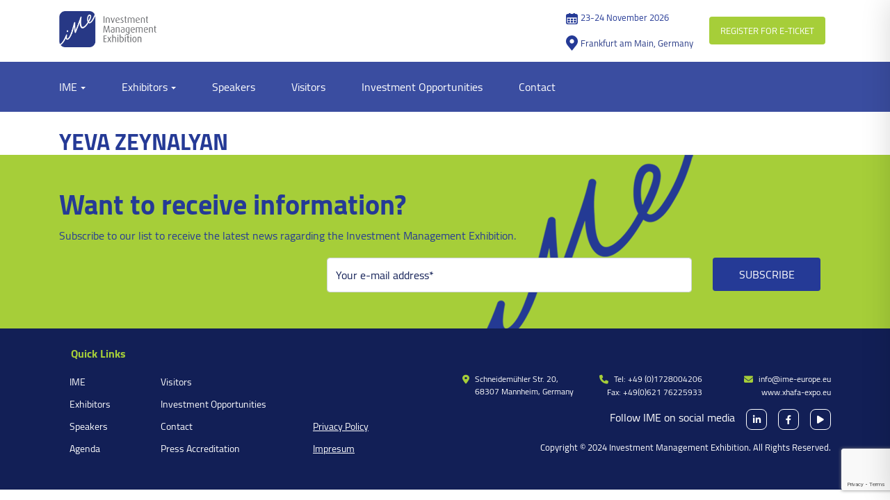

--- FILE ---
content_type: text/html; charset=UTF-8
request_url: http://ime-europe.eu/video_interview/yeva-zeynalyan/
body_size: 14450
content:
<!DOCTYPE html>

<html lang="en">

    <head>

        <meta charset="UTF-8">

        <meta name="viewport" content="width=device-width, initial-scale=1.0, maximum-scale=1.0, user-scalable=no">

        <title>Yeva Zeynalyan - Investment Management ExhibitionInvestment Management Exhibition</title>

        <meta name='robots' content='index, follow, max-image-preview:large, max-snippet:-1, max-video-preview:-1' />

	<!-- This site is optimized with the Yoast SEO plugin v26.6 - https://yoast.com/wordpress/plugins/seo/ -->
	<title>Yeva Zeynalyan - Investment Management Exhibition</title>
	<link rel="canonical" href="http://ime-europe.eu/video_interview/yeva-zeynalyan/" />
	<meta property="og:locale" content="en_US" />
	<meta property="og:type" content="article" />
	<meta property="og:title" content="Yeva Zeynalyan - Investment Management Exhibition" />
	<meta property="og:url" content="http://ime-europe.eu/video_interview/yeva-zeynalyan/" />
	<meta property="og:site_name" content="Investment Management Exhibition" />
	<meta property="og:image" content="http://ime-europe.eu/wp-content/uploads/2023/11/fb-og.png" />
	<meta property="og:image:width" content="1200" />
	<meta property="og:image:height" content="628" />
	<meta property="og:image:type" content="image/png" />
	<meta name="twitter:card" content="summary_large_image" />
	<script type="application/ld+json" class="yoast-schema-graph">{"@context":"https://schema.org","@graph":[{"@type":"WebPage","@id":"http://ime-europe.eu/video_interview/yeva-zeynalyan/","url":"http://ime-europe.eu/video_interview/yeva-zeynalyan/","name":"Yeva Zeynalyan - Investment Management Exhibition","isPartOf":{"@id":"https://ime-europe.eu/#website"},"datePublished":"2023-01-23T14:41:02+00:00","breadcrumb":{"@id":"http://ime-europe.eu/video_interview/yeva-zeynalyan/#breadcrumb"},"inLanguage":"en-US","potentialAction":[{"@type":"ReadAction","target":["http://ime-europe.eu/video_interview/yeva-zeynalyan/"]}]},{"@type":"BreadcrumbList","@id":"http://ime-europe.eu/video_interview/yeva-zeynalyan/#breadcrumb","itemListElement":[{"@type":"ListItem","position":1,"name":"Home","item":"https://ime-europe.eu/"},{"@type":"ListItem","position":2,"name":"Video Interview","item":"http://ime-europe.eu/video_interview/"},{"@type":"ListItem","position":3,"name":"Yeva Zeynalyan"}]},{"@type":"WebSite","@id":"https://ime-europe.eu/#website","url":"https://ime-europe.eu/","name":"Investment Management Exhibition","description":"#ResilientInvestment","publisher":{"@id":"https://ime-europe.eu/#organization"},"potentialAction":[{"@type":"SearchAction","target":{"@type":"EntryPoint","urlTemplate":"https://ime-europe.eu/?s={search_term_string}"},"query-input":{"@type":"PropertyValueSpecification","valueRequired":true,"valueName":"search_term_string"}}],"inLanguage":"en-US"},{"@type":"Organization","@id":"https://ime-europe.eu/#organization","name":"Investment Management Exhibition 2024","url":"https://ime-europe.eu/","logo":{"@type":"ImageObject","inLanguage":"en-US","@id":"https://ime-europe.eu/#/schema/logo/image/","url":"https://ime-europe.eu/wp-content/uploads/2020/11/cropped-ime_logo_color.png","contentUrl":"https://ime-europe.eu/wp-content/uploads/2020/11/cropped-ime_logo_color.png","width":512,"height":512,"caption":"Investment Management Exhibition 2024"},"image":{"@id":"https://ime-europe.eu/#/schema/logo/image/"}}]}</script>
	<!-- / Yoast SEO plugin. -->


<link rel='dns-prefetch' href='//cdn.jsdelivr.net' />
<link rel='dns-prefetch' href='//cdnjs.cloudflare.com' />
<link rel='dns-prefetch' href='//use.fontawesome.com' />
<link rel='dns-prefetch' href='//www.google-analytics.com' />
<link rel='dns-prefetch' href='//www.googletagmanager.com' />

<link rel="alternate" title="oEmbed (JSON)" type="application/json+oembed" href="http://ime-europe.eu/wp-json/oembed/1.0/embed?url=http%3A%2F%2Fime-europe.eu%2Fvideo_interview%2Fyeva-zeynalyan%2F" />
<link rel="alternate" title="oEmbed (XML)" type="text/xml+oembed" href="http://ime-europe.eu/wp-json/oembed/1.0/embed?url=http%3A%2F%2Fime-europe.eu%2Fvideo_interview%2Fyeva-zeynalyan%2F&#038;format=xml" />
<style id='wp-img-auto-sizes-contain-inline-css' type='text/css'>
img:is([sizes=auto i],[sizes^="auto," i]){contain-intrinsic-size:3000px 1500px}
/*# sourceURL=wp-img-auto-sizes-contain-inline-css */
</style>
<link rel='stylesheet' id='wp-block-library-css' href='http://ime-europe.eu/wp-includes/css/dist/block-library/style.min.css?ver=6.9' type='text/css' media='all' />
<style id='global-styles-inline-css' type='text/css'>
:root{--wp--preset--aspect-ratio--square: 1;--wp--preset--aspect-ratio--4-3: 4/3;--wp--preset--aspect-ratio--3-4: 3/4;--wp--preset--aspect-ratio--3-2: 3/2;--wp--preset--aspect-ratio--2-3: 2/3;--wp--preset--aspect-ratio--16-9: 16/9;--wp--preset--aspect-ratio--9-16: 9/16;--wp--preset--color--black: #000000;--wp--preset--color--cyan-bluish-gray: #abb8c3;--wp--preset--color--white: #ffffff;--wp--preset--color--pale-pink: #f78da7;--wp--preset--color--vivid-red: #cf2e2e;--wp--preset--color--luminous-vivid-orange: #ff6900;--wp--preset--color--luminous-vivid-amber: #fcb900;--wp--preset--color--light-green-cyan: #7bdcb5;--wp--preset--color--vivid-green-cyan: #00d084;--wp--preset--color--pale-cyan-blue: #8ed1fc;--wp--preset--color--vivid-cyan-blue: #0693e3;--wp--preset--color--vivid-purple: #9b51e0;--wp--preset--gradient--vivid-cyan-blue-to-vivid-purple: linear-gradient(135deg,rgb(6,147,227) 0%,rgb(155,81,224) 100%);--wp--preset--gradient--light-green-cyan-to-vivid-green-cyan: linear-gradient(135deg,rgb(122,220,180) 0%,rgb(0,208,130) 100%);--wp--preset--gradient--luminous-vivid-amber-to-luminous-vivid-orange: linear-gradient(135deg,rgb(252,185,0) 0%,rgb(255,105,0) 100%);--wp--preset--gradient--luminous-vivid-orange-to-vivid-red: linear-gradient(135deg,rgb(255,105,0) 0%,rgb(207,46,46) 100%);--wp--preset--gradient--very-light-gray-to-cyan-bluish-gray: linear-gradient(135deg,rgb(238,238,238) 0%,rgb(169,184,195) 100%);--wp--preset--gradient--cool-to-warm-spectrum: linear-gradient(135deg,rgb(74,234,220) 0%,rgb(151,120,209) 20%,rgb(207,42,186) 40%,rgb(238,44,130) 60%,rgb(251,105,98) 80%,rgb(254,248,76) 100%);--wp--preset--gradient--blush-light-purple: linear-gradient(135deg,rgb(255,206,236) 0%,rgb(152,150,240) 100%);--wp--preset--gradient--blush-bordeaux: linear-gradient(135deg,rgb(254,205,165) 0%,rgb(254,45,45) 50%,rgb(107,0,62) 100%);--wp--preset--gradient--luminous-dusk: linear-gradient(135deg,rgb(255,203,112) 0%,rgb(199,81,192) 50%,rgb(65,88,208) 100%);--wp--preset--gradient--pale-ocean: linear-gradient(135deg,rgb(255,245,203) 0%,rgb(182,227,212) 50%,rgb(51,167,181) 100%);--wp--preset--gradient--electric-grass: linear-gradient(135deg,rgb(202,248,128) 0%,rgb(113,206,126) 100%);--wp--preset--gradient--midnight: linear-gradient(135deg,rgb(2,3,129) 0%,rgb(40,116,252) 100%);--wp--preset--font-size--small: 13px;--wp--preset--font-size--medium: 20px;--wp--preset--font-size--large: 36px;--wp--preset--font-size--x-large: 42px;--wp--preset--spacing--20: 0.44rem;--wp--preset--spacing--30: 0.67rem;--wp--preset--spacing--40: 1rem;--wp--preset--spacing--50: 1.5rem;--wp--preset--spacing--60: 2.25rem;--wp--preset--spacing--70: 3.38rem;--wp--preset--spacing--80: 5.06rem;--wp--preset--shadow--natural: 6px 6px 9px rgba(0, 0, 0, 0.2);--wp--preset--shadow--deep: 12px 12px 50px rgba(0, 0, 0, 0.4);--wp--preset--shadow--sharp: 6px 6px 0px rgba(0, 0, 0, 0.2);--wp--preset--shadow--outlined: 6px 6px 0px -3px rgb(255, 255, 255), 6px 6px rgb(0, 0, 0);--wp--preset--shadow--crisp: 6px 6px 0px rgb(0, 0, 0);}:where(.is-layout-flex){gap: 0.5em;}:where(.is-layout-grid){gap: 0.5em;}body .is-layout-flex{display: flex;}.is-layout-flex{flex-wrap: wrap;align-items: center;}.is-layout-flex > :is(*, div){margin: 0;}body .is-layout-grid{display: grid;}.is-layout-grid > :is(*, div){margin: 0;}:where(.wp-block-columns.is-layout-flex){gap: 2em;}:where(.wp-block-columns.is-layout-grid){gap: 2em;}:where(.wp-block-post-template.is-layout-flex){gap: 1.25em;}:where(.wp-block-post-template.is-layout-grid){gap: 1.25em;}.has-black-color{color: var(--wp--preset--color--black) !important;}.has-cyan-bluish-gray-color{color: var(--wp--preset--color--cyan-bluish-gray) !important;}.has-white-color{color: var(--wp--preset--color--white) !important;}.has-pale-pink-color{color: var(--wp--preset--color--pale-pink) !important;}.has-vivid-red-color{color: var(--wp--preset--color--vivid-red) !important;}.has-luminous-vivid-orange-color{color: var(--wp--preset--color--luminous-vivid-orange) !important;}.has-luminous-vivid-amber-color{color: var(--wp--preset--color--luminous-vivid-amber) !important;}.has-light-green-cyan-color{color: var(--wp--preset--color--light-green-cyan) !important;}.has-vivid-green-cyan-color{color: var(--wp--preset--color--vivid-green-cyan) !important;}.has-pale-cyan-blue-color{color: var(--wp--preset--color--pale-cyan-blue) !important;}.has-vivid-cyan-blue-color{color: var(--wp--preset--color--vivid-cyan-blue) !important;}.has-vivid-purple-color{color: var(--wp--preset--color--vivid-purple) !important;}.has-black-background-color{background-color: var(--wp--preset--color--black) !important;}.has-cyan-bluish-gray-background-color{background-color: var(--wp--preset--color--cyan-bluish-gray) !important;}.has-white-background-color{background-color: var(--wp--preset--color--white) !important;}.has-pale-pink-background-color{background-color: var(--wp--preset--color--pale-pink) !important;}.has-vivid-red-background-color{background-color: var(--wp--preset--color--vivid-red) !important;}.has-luminous-vivid-orange-background-color{background-color: var(--wp--preset--color--luminous-vivid-orange) !important;}.has-luminous-vivid-amber-background-color{background-color: var(--wp--preset--color--luminous-vivid-amber) !important;}.has-light-green-cyan-background-color{background-color: var(--wp--preset--color--light-green-cyan) !important;}.has-vivid-green-cyan-background-color{background-color: var(--wp--preset--color--vivid-green-cyan) !important;}.has-pale-cyan-blue-background-color{background-color: var(--wp--preset--color--pale-cyan-blue) !important;}.has-vivid-cyan-blue-background-color{background-color: var(--wp--preset--color--vivid-cyan-blue) !important;}.has-vivid-purple-background-color{background-color: var(--wp--preset--color--vivid-purple) !important;}.has-black-border-color{border-color: var(--wp--preset--color--black) !important;}.has-cyan-bluish-gray-border-color{border-color: var(--wp--preset--color--cyan-bluish-gray) !important;}.has-white-border-color{border-color: var(--wp--preset--color--white) !important;}.has-pale-pink-border-color{border-color: var(--wp--preset--color--pale-pink) !important;}.has-vivid-red-border-color{border-color: var(--wp--preset--color--vivid-red) !important;}.has-luminous-vivid-orange-border-color{border-color: var(--wp--preset--color--luminous-vivid-orange) !important;}.has-luminous-vivid-amber-border-color{border-color: var(--wp--preset--color--luminous-vivid-amber) !important;}.has-light-green-cyan-border-color{border-color: var(--wp--preset--color--light-green-cyan) !important;}.has-vivid-green-cyan-border-color{border-color: var(--wp--preset--color--vivid-green-cyan) !important;}.has-pale-cyan-blue-border-color{border-color: var(--wp--preset--color--pale-cyan-blue) !important;}.has-vivid-cyan-blue-border-color{border-color: var(--wp--preset--color--vivid-cyan-blue) !important;}.has-vivid-purple-border-color{border-color: var(--wp--preset--color--vivid-purple) !important;}.has-vivid-cyan-blue-to-vivid-purple-gradient-background{background: var(--wp--preset--gradient--vivid-cyan-blue-to-vivid-purple) !important;}.has-light-green-cyan-to-vivid-green-cyan-gradient-background{background: var(--wp--preset--gradient--light-green-cyan-to-vivid-green-cyan) !important;}.has-luminous-vivid-amber-to-luminous-vivid-orange-gradient-background{background: var(--wp--preset--gradient--luminous-vivid-amber-to-luminous-vivid-orange) !important;}.has-luminous-vivid-orange-to-vivid-red-gradient-background{background: var(--wp--preset--gradient--luminous-vivid-orange-to-vivid-red) !important;}.has-very-light-gray-to-cyan-bluish-gray-gradient-background{background: var(--wp--preset--gradient--very-light-gray-to-cyan-bluish-gray) !important;}.has-cool-to-warm-spectrum-gradient-background{background: var(--wp--preset--gradient--cool-to-warm-spectrum) !important;}.has-blush-light-purple-gradient-background{background: var(--wp--preset--gradient--blush-light-purple) !important;}.has-blush-bordeaux-gradient-background{background: var(--wp--preset--gradient--blush-bordeaux) !important;}.has-luminous-dusk-gradient-background{background: var(--wp--preset--gradient--luminous-dusk) !important;}.has-pale-ocean-gradient-background{background: var(--wp--preset--gradient--pale-ocean) !important;}.has-electric-grass-gradient-background{background: var(--wp--preset--gradient--electric-grass) !important;}.has-midnight-gradient-background{background: var(--wp--preset--gradient--midnight) !important;}.has-small-font-size{font-size: var(--wp--preset--font-size--small) !important;}.has-medium-font-size{font-size: var(--wp--preset--font-size--medium) !important;}.has-large-font-size{font-size: var(--wp--preset--font-size--large) !important;}.has-x-large-font-size{font-size: var(--wp--preset--font-size--x-large) !important;}
/*# sourceURL=global-styles-inline-css */
</style>

<style id='classic-theme-styles-inline-css' type='text/css'>
/*! This file is auto-generated */
.wp-block-button__link{color:#fff;background-color:#32373c;border-radius:9999px;box-shadow:none;text-decoration:none;padding:calc(.667em + 2px) calc(1.333em + 2px);font-size:1.125em}.wp-block-file__button{background:#32373c;color:#fff;text-decoration:none}
/*# sourceURL=/wp-includes/css/classic-themes.min.css */
</style>
<style id='font-awesome-svg-styles-default-inline-css' type='text/css'>
.svg-inline--fa {
  display: inline-block;
  height: 1em;
  overflow: visible;
  vertical-align: -.125em;
}
/*# sourceURL=font-awesome-svg-styles-default-inline-css */
</style>
<link rel='stylesheet' id='font-awesome-svg-styles-css' href='http://ime-europe.eu/wp-content/uploads/font-awesome/v6.2.1/css/svg-with-js.css' type='text/css' media='all' />
<style id='font-awesome-svg-styles-inline-css' type='text/css'>
   .wp-block-font-awesome-icon svg::before,
   .wp-rich-text-font-awesome-icon svg::before {content: unset;}
/*# sourceURL=font-awesome-svg-styles-inline-css */
</style>
<link rel='stylesheet' id='wpml-legacy-horizontal-list-0-css' href='http://ime-europe.eu/wp-content/plugins/sitepress-multilingual-cms/templates/language-switchers/legacy-list-horizontal/style.min.css?ver=1' type='text/css' media='all' />
<link rel='stylesheet' id='style-name-css' href='http://ime-europe.eu/wp-content/themes/xhafa/style.css?ver=6.9' type='text/css' media='all' />
<link rel='stylesheet' id='swiperCss-css' href='http://ime-europe.eu/wp-content/themes/xhafa/css/swiper-bundle.min.css?ver=1.1' type='text/css' media='all' />
<link rel='stylesheet' id='bootstrap-css' href='http://ime-europe.eu/wp-content/themes/xhafa/css/bootstrap.min.css?ver=1.1' type='text/css' media='all' />
<link rel='stylesheet' id='leaflet-css' href='http://ime-europe.eu/wp-content/themes/xhafa/css/leaflet.css?ver=1.1' type='text/css' media='all' />
<link rel='stylesheet' id='fancybox-css' href='https://cdn.jsdelivr.net/gh/fancyapps/fancybox@3.5.7/dist/jquery.fancybox.min.css?ver=1.1' type='text/css' media='all' />
<link rel='stylesheet' id='xhafa-style-css' href='http://ime-europe.eu/wp-content/themes/xhafa/css/xhafa.css?ver=1.1' type='text/css' media='all' />
<link rel='stylesheet' id='fancybox-css-css' href='https://cdn.jsdelivr.net/npm/@fancyapps/ui/dist/fancybox.css?ver=6.9' type='text/css' media='all' />
<link rel='stylesheet' id='font-awesome-official-css' href='https://use.fontawesome.com/releases/v6.2.1/css/all.css' type='text/css' media='all' integrity="sha384-twcuYPV86B3vvpwNhWJuaLdUSLF9+ttgM2A6M870UYXrOsxKfER2MKox5cirApyA" crossorigin="anonymous" />
<link rel='stylesheet' id='sib-front-css-css' href='http://ime-europe.eu/wp-content/plugins/mailin/css/mailin-front.css?ver=6.9' type='text/css' media='all' />
<link rel='stylesheet' id='font-awesome-official-v4shim-css' href='https://use.fontawesome.com/releases/v6.2.1/css/v4-shims.css' type='text/css' media='all' integrity="sha384-RreHPODFsMyzCpG+dKnwxOSjmjkuPWWdYP8sLpBRoSd8qPNJwaxKGUdxhQOKwUc7" crossorigin="anonymous" />
<script type="45f4c1d210e39a6bec8f3dd6-text/javascript" src="http://ime-europe.eu/wp-includes/js/jquery/jquery.min.js?ver=3.7.1" id="jquery-core-js"></script>
<script type="45f4c1d210e39a6bec8f3dd6-text/javascript" src="http://ime-europe.eu/wp-includes/js/jquery/jquery-migrate.min.js?ver=3.4.1" id="jquery-migrate-js"></script>
<script type="45f4c1d210e39a6bec8f3dd6-text/javascript" id="sib-front-js-js-extra">
/* <![CDATA[ */
var sibErrMsg = {"invalidMail":"Please fill out valid email address","requiredField":"Please fill out required fields","invalidDateFormat":"Please fill out valid date format","invalidSMSFormat":"Please fill out valid phone number"};
var ajax_sib_front_object = {"ajax_url":"http://ime-europe.eu/wp-admin/admin-ajax.php","ajax_nonce":"f3e4b592c5","flag_url":"http://ime-europe.eu/wp-content/plugins/mailin/img/flags/"};
//# sourceURL=sib-front-js-js-extra
/* ]]> */
</script>
<script type="45f4c1d210e39a6bec8f3dd6-text/javascript" src="http://ime-europe.eu/wp-content/plugins/mailin/js/mailin-front.js?ver=1762430145" id="sib-front-js-js"></script>
<link rel="https://api.w.org/" href="http://ime-europe.eu/wp-json/" /><link rel="alternate" title="JSON" type="application/json" href="http://ime-europe.eu/wp-json/wp/v2/video_interview/4923" /><meta name="generator" content="WPML ver:4.8.6 stt:1;" />
<link rel="icon" href="http://ime-europe.eu/wp-content/uploads/2020/12/cropped-fav_icon-32x32.png" sizes="32x32" />
<link rel="icon" href="http://ime-europe.eu/wp-content/uploads/2020/12/cropped-fav_icon-192x192.png" sizes="192x192" />
<link rel="apple-touch-icon" href="http://ime-europe.eu/wp-content/uploads/2020/12/cropped-fav_icon-180x180.png" />
<meta name="msapplication-TileImage" content="http://ime-europe.eu/wp-content/uploads/2020/12/cropped-fav_icon-270x270.png" />
		<style type="text/css" id="wp-custom-css">
			html{
	margin-top: 0px !important;
}
.bg-bluedark-hover:hover {
        background-color: var(--success-hover) !important;
    }		</style>
		        
        <!-- Global site tag (gtag.js) - Google Analytics -->
<script async src="https://www.googletagmanager.com/gtag/js?id=UA-144917245-1" type="45f4c1d210e39a6bec8f3dd6-text/javascript"></script>
<script type="45f4c1d210e39a6bec8f3dd6-text/javascript">
  window.dataLayer = window.dataLayer || [];
  function gtag(){dataLayer.push(arguments);}
  gtag('js', new Date());

  gtag('config', 'UA-144917245-1');
</script>
		

<script src="https://www.google.com/recaptcha/api.js" async defer type="45f4c1d210e39a6bec8f3dd6-text/javascript"></script>

    <meta name="generator" content="WP Rocket 3.20.2" data-wpr-features="wpr_preload_links wpr_desktop" /></head>


<body class="wp-singular video_interview-template-default single single-video_interview postid-4923 wp-custom-logo wp-theme-xhafa" class="is_not_home">


    <!-- Leftmenu -->

    <!-- Remove the old .leftmenu and its contents -->





    <div data-rocket-location-hash="06c9c5e3a5b054e834eb2b94d0ab84fa" id="page-containers" class="position-relative min-vh-100">

        <header data-rocket-location-hash="376287218b6ead3b5b6fc67b7e0c0376">
            <div data-rocket-location-hash="7d56b2dd0fd63178640f99007320de5f" class="topbar py-3 d-block d-md-none">
                <div class="row mx-0">
                    <div class="col-6 pr-0 d-flex align-items-center">
                        <span class="float-left">
                            <i class="fas fa-calendar-alt pr-1 fa-lg text-bluedark"></i>
                        </span>
                        <p class="mb-0 line-height-1">23-24 November 2026</p>
                    </div>
                    
                    <div class="col-5 px-0 text-center">
                        <a href="https://ime-europe.eu/eticket/" class="registerEticketBtn-mobile  bg-success border-success rounded border-0 text-white d-block py-3 px-2 text-uppercase fa-sm">Register for e-ticket</a>
                    </div>
                    
                    <div class="col-3 d-none">
                        <ul class="list-unstyled mb-0 language-switche-header"><li  class="list-inline-item font-weight-bold"><a href="?lang=en"  class="text-uppercase text-bluedark">EN</a></li></ul>                    </div>
                </div>
            </div>
            <div data-rocket-location-hash="481887521cf3e072451a83467f969438" class="topbar py-3 d-none d-md-block">

                <div class="container">

                    <div class="row">

                        <div class="col-3">

                            <div class="ime">

                                <a href="https://ime-europe.eu/">
                                                                        <img src="http://ime-europe.eu/wp-content/uploads/2020/11/ime_logo_color.png" alt="Invest managmnt exhibition" class="ime-logo img-fluid">

                                </a>

                            </div>

                        </div>

                        <div class="col row mx-auto justify-content-end align-items-center">
                            <div>

                                <div class="col-12 d-flex align-items-center mb-3">

                                    <span class="float-left d-none d-lg-block pr-1">

                                        <svg xmlns="http://www.w3.org/2000/svg" viewBox="0 0 98.11 90.58" fill="var(--bluedark)" width="17"><path class="cls-1" d="M15.3,6.07H23a4.56,4.56,0,0,1-.28-1.58h0A4.5,4.5,0,0,1,27.2,0h7a4.5,4.5,0,0,1,4.49,4.49h0a4.35,4.35,0,0,1-.29,1.58H59.66a4.57,4.57,0,0,1-.29-1.58h0A4.5,4.5,0,0,1,63.87,0h7A4.5,4.5,0,0,1,75.4,4.49h0a4.35,4.35,0,0,1-.29,1.58h7.7a15.35,15.35,0,0,1,15.3,15.3V75.28a15.35,15.35,0,0,1-15.3,15.3H15.3A15.34,15.34,0,0,1,0,75.28V21.37A15.34,15.34,0,0,1,15.3,6.07Zm2.17,37.56a2.85,2.85,0,0,0-2.84,2.84V54.7a2.85,2.85,0,0,0,2.84,2.84H30a2.84,2.84,0,0,0,2.83-2.84V46.47A2.84,2.84,0,0,0,30,43.63Zm0,19.25a2.85,2.85,0,0,0-2.84,2.84V74a2.85,2.85,0,0,0,2.84,2.84H30A2.84,2.84,0,0,0,32.78,74V65.72A2.84,2.84,0,0,0,30,62.88ZM42.7,43.63a2.84,2.84,0,0,0-2.83,2.84V54.7a2.84,2.84,0,0,0,2.83,2.84H55.18A2.85,2.85,0,0,0,58,54.7V46.47a2.85,2.85,0,0,0-2.84-2.84Zm0,19.25a2.84,2.84,0,0,0-2.83,2.84V74a2.84,2.84,0,0,0,2.83,2.84H55.18A2.85,2.85,0,0,0,58,74V65.72a2.85,2.85,0,0,0-2.84-2.84ZM68.16,43.63a2.85,2.85,0,0,0-2.84,2.84V54.7a2.85,2.85,0,0,0,2.84,2.84H80.64a2.84,2.84,0,0,0,2.83-2.84V46.47a2.84,2.84,0,0,0-2.83-2.84Zm0,19.25a2.85,2.85,0,0,0-2.84,2.84V74a2.85,2.85,0,0,0,2.84,2.84H80.64A2.84,2.84,0,0,0,83.47,74V65.72a2.84,2.84,0,0,0-2.83-2.84ZM90.12,36H8V70.89A12.85,12.85,0,0,0,20.79,83.7H77.31A12.84,12.84,0,0,0,90.12,70.89Z"/></svg>

                                    </span>

                                    <p class="mb-0 line-height-1 text-bluedark">23-24 November 2026</p>

                                </div>

                               
                                                                     <div class="col-12 d-flex align-items-center">
                                        <span class="float-left d-none d-lg-block pr-1">
                                            <svg xmlns="http://www.w3.org/2000/svg" viewBox="0 0 67.31 87.34" fill="var(--bluedark)" width="17" ><path class="cls-1" d="M33.65,87.34C35,86.31,49.5,67.53,50.81,66,56.52,59.16,63.47,51.27,66,42.71,72.48,20.11,54.43,0,33.65,0S-5,19.76,1.26,42.43c2.6,9.4,9.35,16,15.07,23.33L33.65,87.34ZM30.91,21.45C46.57,17.6,52.69,41.66,36.7,45.73S14.26,25.55,30.91,21.45Z"/></svg>
                                        </span>
                                        <a href="https://www.google.com/maps/search/?api=1&query=50.114678%2C8.650598" class="mb-0 line-height-1 text-bluedark address" target="_blank">Frankfurt am Main, Germany</a>
                                    </div>
                                
                            </div>
                            
                            <div class="mx-2">

                                <a href="https://ime-europe.eu/eticket/" class="registerEticketBtn  bg-success border-success rounded border-0 text-white py-2 px-3 text-uppercase">Register for e-ticket</a>

                            </div>
                           
                            <div class="d-none">
                                <ul class="list-unstyled mb-0 language-switche-header"><li  class="list-inline-item font-weight-bold"><a href="?lang=en"  class="text-uppercase text-bluedark">EN</a></li></ul>                            </div>

                        </div>

                    </div>

                </div>

            </div>
            
            <div data-rocket-location-hash="aec19ff162913271d649178abc387dcc" class="header bg-bluedark-transparent position-absolute w-100 z-index-1 py-3 py-md-0">

                <div class="py-0">

                    <div class="container d-none d-md-block position-relative">

                        <div class="row mx-auto">

                            <div class="menu-header-container"><ul id="menu-header" class="list-unstyled list-inline mb-0 main-menu"><li id="menu-item-505" class="list-inline-item mr-sm-3 mr-lg-5 main-menu-item menu-item menu-item-type-post_type menu-item-object-page menu-item-home menu-item-has-children menu-item-505 dropdown dropdown-hoverable py-4"><a href="http://ime-europe.eu/" class="text-white text-decoration-none  dropdown-toggle">IME</a>
<ul class="sub-menu dropdown-menu px-3 pc-dropdown-menu bg-bluedark-transparent mt-0 ">
	<li id="menu-item-444" class="list-inline-item mr-sm-3 mr-lg-5 main-menu-item menu-item menu-item-type-post_type menu-item-object-page menu-item-444 w-100"><a href="http://ime-europe.eu/gallery/" class="text-white text-decoration-none  text-white font-weight-bold">Gallery</a></li>
	<li id="menu-item-3950" class="list-inline-item mr-sm-3 mr-lg-5 main-menu-item menu-item menu-item-type-post_type menu-item-object-page menu-item-3950 w-100"><a href="http://ime-europe.eu/partners/" class="text-white text-decoration-none  text-white font-weight-bold">Partners</a></li>
	<li id="menu-item-6053" class="list-inline-item mr-sm-3 mr-lg-5 main-menu-item menu-item menu-item-type-custom menu-item-object-custom menu-item-6053 w-100"><a href="http://ime-europe.eu/agenda" class="text-white text-decoration-none  text-white font-weight-bold">Agenda</a></li>
</ul>
</li>
<li id="menu-item-490" class="list-inline-item mr-sm-3 mr-lg-5 main-menu-item menu-item menu-item-type-post_type menu-item-object-page menu-item-has-children menu-item-490 dropdown dropdown-hoverable py-4"><a href="http://ime-europe.eu/exhibitors/" class="text-white text-decoration-none  dropdown-toggle">Exhibitors</a>
<ul class="sub-menu dropdown-menu px-3 pc-dropdown-menu bg-bluedark-transparent mt-0 ">
	<li id="menu-item-3958" class="list-inline-item mr-sm-3 mr-lg-5 main-menu-item menu-item menu-item-type-post_type menu-item-object-page menu-item-3958 w-100"><a href="http://ime-europe.eu/all-testimonials/" class="text-white text-decoration-none  text-white font-weight-bold">Testimonials</a></li>
</ul>
</li>
<li id="menu-item-491" class="list-inline-item mr-sm-3 mr-lg-5 main-menu-item menu-item menu-item-type-post_type menu-item-object-page menu-item-491"><a href="http://ime-europe.eu/speaker/" class="text-white text-decoration-none ">Speakers</a></li>
<li id="menu-item-446" class="list-inline-item mr-sm-3 mr-lg-5 main-menu-item menu-item menu-item-type-post_type menu-item-object-page menu-item-446"><a href="http://ime-europe.eu/visitors/" class="text-white text-decoration-none ">Visitors</a></li>
<li id="menu-item-445" class="list-inline-item mr-sm-3 mr-lg-5 main-menu-item menu-item menu-item-type-post_type menu-item-object-page menu-item-445"><a href="http://ime-europe.eu/investment-opportunities/" class="text-white text-decoration-none ">Investment Opportunities</a></li>
<li id="menu-item-443" class="list-inline-item mr-sm-3 mr-lg-5 main-menu-item menu-item menu-item-type-post_type menu-item-object-page menu-item-443"><a href="http://ime-europe.eu/contact/" class="text-white text-decoration-none ">Contact</a></li>
</ul></div>                        </div>

                    </div>

                    <div class="d-block d-md-none">
    <div class="row mx-0 align-items-center">
        <div class="col-6">
            <a href="https://ime-europe.eu/">
                <div class="logo-mobile text-left">
                    <img src="https://ime-europe.eu/wp-content/themes/xhafa/img/icons/logo_ime_whitte.svg" alt="logo mobile" class="img-fluid" width="110px">
                </div>
            </a>
        </div>
        <div class="col-6 d-flex justify-content-end align-items-center">
            <div class="mobile-menu-toggle" id="mobileMenuToggle">
                <span></span><span></span><span></span>
            </div>
        </div>
    </div>
</div>

                </div>

            </div>

        </header>
<!-- Mobile Menu Overlay Markup -->
<nav class="mobile-menu" id="mobileMenu">
    <ul id="menu-header-1" class="mobile-menu-list"><li class="menu-item menu-item-type-post_type menu-item-object-page menu-item-home menu-item-has-children menu-item-505"><a href="http://ime-europe.eu/">IME</a>
<ul class="sub-menu">
	<li class="menu-item menu-item-type-post_type menu-item-object-page menu-item-444"><a href="http://ime-europe.eu/gallery/">Gallery</a></li>
	<li class="menu-item menu-item-type-post_type menu-item-object-page menu-item-3950"><a href="http://ime-europe.eu/partners/">Partners</a></li>
	<li class="menu-item menu-item-type-custom menu-item-object-custom menu-item-6053"><a href="http://ime-europe.eu/agenda">Agenda</a></li>
</ul>
</li>
<li class="menu-item menu-item-type-post_type menu-item-object-page menu-item-has-children menu-item-490"><a href="http://ime-europe.eu/exhibitors/">Exhibitors</a>
<ul class="sub-menu">
	<li class="menu-item menu-item-type-post_type menu-item-object-page menu-item-3958"><a href="http://ime-europe.eu/all-testimonials/">Testimonials</a></li>
</ul>
</li>
<li class="menu-item menu-item-type-post_type menu-item-object-page menu-item-491"><a href="http://ime-europe.eu/speaker/">Speakers</a></li>
<li class="menu-item menu-item-type-post_type menu-item-object-page menu-item-446"><a href="http://ime-europe.eu/visitors/">Visitors</a></li>
<li class="menu-item menu-item-type-post_type menu-item-object-page menu-item-445"><a href="http://ime-europe.eu/investment-opportunities/">Investment Opportunities</a></li>
<li class="menu-item menu-item-type-post_type menu-item-object-page menu-item-443"><a href="http://ime-europe.eu/contact/">Contact</a></li>
</ul>    <button class="mobile-menu-close" id="mobileMenuClose">&times;</button>
</nav>
<div data-rocket-location-hash="75a2d06a5d3d3bf8a0deaa54f67878eb" class="mobile-menu-backdrop" id="mobileMenuBackdrop"></div>
<style>
/* Hamburger Icon */
.mobile-menu-toggle {
    display: none;
    flex-direction: column;
    justify-content: center;
    width: 40px;
    height: 40px;
    cursor: pointer;
    z-index: 1201;
}
.mobile-menu-toggle span {
    display: block;
    height: 4px;
    width: 28px;
    background: #fff;
    margin: 5px 0;
    border-radius: 2px;
    transition: all 0.3s;
}
@media (max-width: 991px) {
    .mobile-menu-toggle { display: flex !important; }
    .main-menu { display: none !important; }
}
.mobile-menu {
    position: fixed;
    top: 0; right: 0; bottom: 0;
    background: #fff;
    z-index: 1202;
    transform: translateX(100%);
    transition: transform 0.3s cubic-bezier(.4,0,.2,1);
    padding: 2rem 1.5rem;
    display: flex;
    flex-direction: column;
    align-items: flex-start;
    width: 80vw;
    max-width: 350px;
    box-shadow: 0 0 40px rgba(0,0,0,0.15);
    height: 100vh;
    overflow-y: auto;
}
.mobile-menu.open {
    transform: translateX(0);
}
.mobile-menu-list {
    list-style: none;
    padding: 0;
    margin: 0;
    width: 100%;
}
.mobile-menu-list li {
    margin-bottom: 0.3rem;
}
.mobile-menu-list a {
    font-size: 1rem;
    color: var(--brand-primary, #263a97);
    text-decoration: none;
    font-weight: 600;
    display: block;
    padding: 0.1rem 0;
    border-radius: 6px;
    transition: background 0.2s;
}
.mobile-menu-list a:hover {
    background: #f3f4f6;
}
.mobile-menu-close {
    background: none;
    border: none;
    font-size: 2rem;
    color: #263a97;
    position: absolute;
    top: 1rem;
    right: 1rem;
    cursor: pointer;
}
.mobile-menu-backdrop {
    position: fixed;
    top: 0; left: 0; right: 0; bottom: 0;
    background: rgba(0,0,0,0.3);
    z-index: 1200;
    opacity: 0;
    pointer-events: none;
    transition: opacity 0.3s;
}
.mobile-menu.open + .mobile-menu-backdrop {
    opacity: 1;
    pointer-events: auto;
}
body.mobile-menu-open {
    overflow: hidden !important;
}
.mobile-menu-list ul {
    list-style: none !important;
    padding-left: 1.5rem;
    margin: 0;
}
.mobile-menu-list ul li {
    list-style: none !important;
    position: relative;
}
.mobile-menu-list ul li::before {
    display: none !important;
}
/* Add border to top-level menu items only */
.mobile-menu-list > li {
    border-bottom: 1px solid #e5e7eb;
    padding-bottom: 0.3rem;
    margin-bottom: 0.3rem;
}
.mobile-menu-list > li:last-child {
    border-bottom: none;
}
</style>
<script type="45f4c1d210e39a6bec8f3dd6-text/javascript">
document.addEventListener('DOMContentLoaded', function() {
    var menu = document.getElementById('mobileMenu');
    var toggle = document.getElementById('mobileMenuToggle');
    var close = document.getElementById('mobileMenuClose');
    var backdrop = document.getElementById('mobileMenuBackdrop');
    function openMenu() {
        menu.classList.add('open');
        backdrop.classList.add('open');
        document.body.classList.add('mobile-menu-open');
    }
    function closeMenu() {
        menu.classList.remove('open');
        backdrop.classList.remove('open');
        document.body.classList.remove('mobile-menu-open');
    }
    if (toggle) toggle.addEventListener('click', openMenu);
    if (close) close.addEventListener('click', closeMenu);
    if (backdrop) backdrop.addEventListener('click', closeMenu);
});
</script>


<div data-rocket-location-hash="4a0e64dfa20162d817573afaf69c4c6d" class="content">


<div data-rocket-location-hash="613a728d84c5c40b5aca20c40c1c49ea" class="container mt-4 mt-md-5 pt-md-5">

        <a href="http://ime-europe.eu/video_interview/yeva-zeynalyan/" class="text-bluedark text-uppercase cairo-bold h2">Yeva Zeynalyan</a>
        
        <div class="text-secondary text-justify">
                    </div>
    
</div>


	    <!-- Newsletter -->
    <div data-rocket-location-hash="a960a61ba371fe2e91761b323430a4b0" class="position-relative bg-success newsletter-bg-signature py-5" style="background-image: url('http://ime-europe.eu/wp-content/themes/xhafa/img/logo-ime-subscribe.png')">

        <div class="container">

            <div class="row mx-auto mb-0">

                <div class="title ticket-pg-title">

                    <h1 class="text-bluedark cairo-bold">Want to receive information?</h1>

                    <p class="text-bluedark">Subscribe to our list to receive the latest news ragarding the Investment Management Exhibition.</p>

                </div>

            </div>

            <div class="row mx-auto">

                <div class="row mx-auto w-100 justify-content-end">
					
                    <div class="col-12 col-md-6 my-1">

                        <input type="text" class="form-control py-4 placeholder-bluedark newsletter-email" id="inlineFormInputName" placeholder="Your e-mail address*">

                    </div>
				
                    <div class="col-12 col-md-2 my-1">

                        <button class="bg-bluedark bg-bluedark-hover text-uppercase rounded border-0 text-white form-control py-4 d-flex align-items-center justify-content-center submit-newsletter">Subscribe</button>

                    </div>
					<!--
					<getresponse-form form-id="b11254d2-fdc7-488f-bc31-0812b2e46978" e="1"></getresponse-form>
					-->
                </div>

            </div>

        </div>

    </div>

	
	<footer data-rocket-location-hash="9f772ce9aec67c800ddaf3e6e6b40755" class="bg-bluedark-dark text-white py-4">
	<div class="container">
		<div class="row">
			<div class="col-12 pl-3 ml-md-3">
				<p class="mb-0 cairo-bold text-success mb-3" style="font-size:16px">Quick Links</p>
			</div>
		</div>
		<div class="row mx-auto">
			<div class="col-12 col-sm-6 col-md-6">
				<div class="row mx-auto">
					<ul class="list-unstyled col-12 col-md-3 pl-0 ">								<li class="footer__nav-item mb-2">
									<a href="http://ime-europe.eu/" class="text-white text-decoration-none link-hover " style="font-size:14px;">IME</a>
								</li>
															<li class="footer__nav-item mb-2">
									<a href="http://ime-europe.eu/exhibitors/" class="text-white text-decoration-none link-hover " style="font-size:14px;">Exhibitors</a>
								</li>
															<li class="footer__nav-item mb-2">
									<a href="http://ime-europe.eu/speaker/" class="text-white text-decoration-none link-hover " style="font-size:14px;">Speakers</a>
								</li>
															<li class="footer__nav-item mb-2">
									<a href="http://ime-europe.eu/agenda/" class="text-white text-decoration-none link-hover " style="font-size:14px;">Agenda</a>
								</li>
							</ul><ul class="list-unstyled col-12 col-md-5 pl-0 ">								<li class="footer__nav-item mb-2">
									<a href="http://ime-europe.eu/visitors/" class="text-white text-decoration-none link-hover " style="font-size:14px;">Visitors</a>
								</li>
															<li class="footer__nav-item mb-2">
									<a href="http://ime-europe.eu/investment-opportunities/" class="text-white text-decoration-none link-hover " style="font-size:14px;">Investment Opportunities</a>
								</li>
															<li class="footer__nav-item mb-2">
									<a href="http://ime-europe.eu/contact/" class="text-white text-decoration-none link-hover " style="font-size:14px;">Contact</a>
								</li>
															<li class="footer__nav-item mb-2">
									<a href="#" class="text-white text-decoration-none link-hover " style="font-size:14px;">Press Accreditation</a>
								</li>
							</ul><ul class="list-unstyled col-12 col-md-4 pl-0  d-flex flex-column justify-content-end">								<li class="footer__nav-item mb-2">
									<a href="http://ime-europe.eu/privacy-policy/" class="text-white text-decoration-none link-hover text-underline" style="font-size:14px;">Privacy Policy</a>
								</li>
															<li class="footer__nav-item mb-2">
									<a href="http://ime-europe.eu/impresum/" class="text-white text-decoration-none link-hover text-underline" style="font-size:14px;">Impresum</a>
								</li>
							</ul>				</div>
			</div>
			<div class="col-12 col-sm-6 col-md-6 px-sm-0">
			<div class="row mx-auto">
				<div class="col-12 col-sm-4 pr-md-0 pl-0 pl-sm-3"> 										<div class="d-flex justify-content-md-end">
											<div class="text-center mr-2">
												<i class="fa fa-map-marker text-success"></i>	
											</div>
											<p class="font-size-12"><a href="https://www.google.com/maps/place/Schwetzinger+Str.+45,+68165+Mannheim,+Germany/data=!4m2!3m1!1s0x4797cea08c5764b5:0xf2180bacd61d2969?sa=X&ved=2ahUKEwj8opHy3eP8AhUIiYsKHZWbCbcQ8gF6BAgYEAI" class="text-white text-decoration-none link-info" target="_blank">Schneidemühler Str. 20,<br>68307 Mannheim, Germany</a></p>
										</div>
									 </div> <div class="col-12 col-sm-4 pr-md-0 pl-0 pl-sm-3"> 										<div class="d-flex justify-content-md-end">
											<div class="text-center mr-2">
												<i class="fa fa-phone text-success"></i>	
											</div>
											<p class="font-size-12 mb-0"><a href="tel:+49 (0)1728004206" class="text-white text-decoration-none link-info" target="_blank">Tel: +49 (0)1728004206</a></p>
										</div>
																				<div class="d-flex justify-content-md-end">
											<div class="text-center mr-2">
												<i class=" text-success"></i>	
											</div>
											<p class="font-size-12 mb-0"><a href="tel:+49(0)621 76225933" class="text-white text-decoration-none link-info" target="_blank">Fax: +49(0)621 76225933</a></p>
										</div>
										 </div> <div class="col-12 col-sm-4 pr-md-0 pl-0 pl-sm-3"> 										<div class="d-flex justify-content-md-end">
											<div class="text-center mr-2">
												<i class="fa fa-envelope text-success"></i>	
											</div>
											<p class="font-size-12 mb-0"><a href="/cdn-cgi/l/email-protection#452c2b232a052c2820682030372a35206b2030" class="text-white text-decoration-none link-info" target="_blank"><span class="__cf_email__" data-cfemail="2841464e476841454d054d5d5a47584d064d5d">[email&#160;protected]</span></a></p>
										</div>
																		<div class="d-flex justify-content-md-end">
											<div class="text-center mr-2">
												<i class=" text-success"></i>	
											</div>
											<p class="font-size-12 mb-0"><a href="http://www.xhafa-expo.eu" class="text-white text-decoration-none link-info" target="_blank">www.xhafa-expo.eu</a></p>
										</div>
								 </div> 					
				</div>

				<div class="row mx-auto d-flex justify-content-md-end">
					<p class="follow-ime-footer">Follow IME on social media</p>
					<ul class="list-unstyled footer-social d-flex">
																
						<li class="ml-3 border border-white d-flex align-items-center justify-content-center">
							<a href="https://www.linkedin.com/company/investment-exhibition/" class="text-white" target="_blank" rel="noopener noreferrer">
								<i class="fa-brands fa-linkedin-in" aria-hidden="true"></i>
							</a>
						</li>
					
												
						<li class="ml-3 border border-white d-flex align-items-center justify-content-center">
							<a href="https://www.facebook.com/profile.php?id=100063552012536" class="text-white" target="_blank" rel="noopener noreferrer">
								<i class="fa-brands fa-facebook-f" aria-hidden="true"></i>
							</a>
						</li>
					
												
						<li class="ml-3 border border-white d-flex align-items-center justify-content-center">
							<a href="https://www.youtube.com/@imeinvestmentmanagementeve1961" class="text-white" target="_blank" rel="noopener noreferrer">
								<i class="fa-solid fa-play" aria-hidden="true"></i>
							</a>
						</li>
					
																</ul>
				</div>
				<div class="row mx-auto d-flex justify-content-end">
					<p>Copyright © 2024 Investment Management Exhibition. All Rights Reserved.</p>
				</div>
			</div>
		</div>
	</div>
</footer>


</div>
<script data-cfasync="false" src="/cdn-cgi/scripts/5c5dd728/cloudflare-static/email-decode.min.js"></script><script type="speculationrules">
{"prefetch":[{"source":"document","where":{"and":[{"href_matches":"/*"},{"not":{"href_matches":["/wp-*.php","/wp-admin/*","/wp-content/uploads/*","/wp-content/*","/wp-content/plugins/*","/wp-content/themes/xhafa/*","/*\\?(.+)"]}},{"not":{"selector_matches":"a[rel~=\"nofollow\"]"}},{"not":{"selector_matches":".no-prefetch, .no-prefetch a"}}]},"eagerness":"conservative"}]}
</script>
            <script type="45f4c1d210e39a6bec8f3dd6-text/javascript">
            document.addEventListener('DOMContentLoaded', function() {
                // Progressive loading for partner images
                const partnerImages = document.querySelectorAll('.ime24_logo img');
                const imageObserver = new IntersectionObserver((entries, observer) => {
                    entries.forEach(entry => {
                        if (entry.isIntersecting) {
                            const img = entry.target;
                            if (img.dataset.src) {
                                img.src = img.dataset.src;
                                img.removeAttribute('data-src');
                                observer.unobserve(img);
                            }
                        }
                    });
                });
                
                partnerImages.forEach(img => {
                    if (img.dataset.src) {
                        imageObserver.observe(img);
                    }
                });
            });
            </script>
            <script type="45f4c1d210e39a6bec8f3dd6-text/javascript" id="rocket-browser-checker-js-after">
/* <![CDATA[ */
"use strict";var _createClass=function(){function defineProperties(target,props){for(var i=0;i<props.length;i++){var descriptor=props[i];descriptor.enumerable=descriptor.enumerable||!1,descriptor.configurable=!0,"value"in descriptor&&(descriptor.writable=!0),Object.defineProperty(target,descriptor.key,descriptor)}}return function(Constructor,protoProps,staticProps){return protoProps&&defineProperties(Constructor.prototype,protoProps),staticProps&&defineProperties(Constructor,staticProps),Constructor}}();function _classCallCheck(instance,Constructor){if(!(instance instanceof Constructor))throw new TypeError("Cannot call a class as a function")}var RocketBrowserCompatibilityChecker=function(){function RocketBrowserCompatibilityChecker(options){_classCallCheck(this,RocketBrowserCompatibilityChecker),this.passiveSupported=!1,this._checkPassiveOption(this),this.options=!!this.passiveSupported&&options}return _createClass(RocketBrowserCompatibilityChecker,[{key:"_checkPassiveOption",value:function(self){try{var options={get passive(){return!(self.passiveSupported=!0)}};window.addEventListener("test",null,options),window.removeEventListener("test",null,options)}catch(err){self.passiveSupported=!1}}},{key:"initRequestIdleCallback",value:function(){!1 in window&&(window.requestIdleCallback=function(cb){var start=Date.now();return setTimeout(function(){cb({didTimeout:!1,timeRemaining:function(){return Math.max(0,50-(Date.now()-start))}})},1)}),!1 in window&&(window.cancelIdleCallback=function(id){return clearTimeout(id)})}},{key:"isDataSaverModeOn",value:function(){return"connection"in navigator&&!0===navigator.connection.saveData}},{key:"supportsLinkPrefetch",value:function(){var elem=document.createElement("link");return elem.relList&&elem.relList.supports&&elem.relList.supports("prefetch")&&window.IntersectionObserver&&"isIntersecting"in IntersectionObserverEntry.prototype}},{key:"isSlowConnection",value:function(){return"connection"in navigator&&"effectiveType"in navigator.connection&&("2g"===navigator.connection.effectiveType||"slow-2g"===navigator.connection.effectiveType)}}]),RocketBrowserCompatibilityChecker}();
//# sourceURL=rocket-browser-checker-js-after
/* ]]> */
</script>
<script type="45f4c1d210e39a6bec8f3dd6-text/javascript" id="rocket-preload-links-js-extra">
/* <![CDATA[ */
var RocketPreloadLinksConfig = {"excludeUris":"/(?:.+/)?feed(?:/(?:.+/?)?)?$|/(?:.+/)?embed/|/(index.php/)?(.*)wp-json(/.*|$)|/refer/|/go/|/recommend/|/recommends/","usesTrailingSlash":"1","imageExt":"jpg|jpeg|gif|png|tiff|bmp|webp|avif|pdf|doc|docx|xls|xlsx|php","fileExt":"jpg|jpeg|gif|png|tiff|bmp|webp|avif|pdf|doc|docx|xls|xlsx|php|html|htm","siteUrl":"http://ime-europe.eu","onHoverDelay":"100","rateThrottle":"3"};
//# sourceURL=rocket-preload-links-js-extra
/* ]]> */
</script>
<script type="45f4c1d210e39a6bec8f3dd6-text/javascript" id="rocket-preload-links-js-after">
/* <![CDATA[ */
(function() {
"use strict";var r="function"==typeof Symbol&&"symbol"==typeof Symbol.iterator?function(e){return typeof e}:function(e){return e&&"function"==typeof Symbol&&e.constructor===Symbol&&e!==Symbol.prototype?"symbol":typeof e},e=function(){function i(e,t){for(var n=0;n<t.length;n++){var i=t[n];i.enumerable=i.enumerable||!1,i.configurable=!0,"value"in i&&(i.writable=!0),Object.defineProperty(e,i.key,i)}}return function(e,t,n){return t&&i(e.prototype,t),n&&i(e,n),e}}();function i(e,t){if(!(e instanceof t))throw new TypeError("Cannot call a class as a function")}var t=function(){function n(e,t){i(this,n),this.browser=e,this.config=t,this.options=this.browser.options,this.prefetched=new Set,this.eventTime=null,this.threshold=1111,this.numOnHover=0}return e(n,[{key:"init",value:function(){!this.browser.supportsLinkPrefetch()||this.browser.isDataSaverModeOn()||this.browser.isSlowConnection()||(this.regex={excludeUris:RegExp(this.config.excludeUris,"i"),images:RegExp(".("+this.config.imageExt+")$","i"),fileExt:RegExp(".("+this.config.fileExt+")$","i")},this._initListeners(this))}},{key:"_initListeners",value:function(e){-1<this.config.onHoverDelay&&document.addEventListener("mouseover",e.listener.bind(e),e.listenerOptions),document.addEventListener("mousedown",e.listener.bind(e),e.listenerOptions),document.addEventListener("touchstart",e.listener.bind(e),e.listenerOptions)}},{key:"listener",value:function(e){var t=e.target.closest("a"),n=this._prepareUrl(t);if(null!==n)switch(e.type){case"mousedown":case"touchstart":this._addPrefetchLink(n);break;case"mouseover":this._earlyPrefetch(t,n,"mouseout")}}},{key:"_earlyPrefetch",value:function(t,e,n){var i=this,r=setTimeout(function(){if(r=null,0===i.numOnHover)setTimeout(function(){return i.numOnHover=0},1e3);else if(i.numOnHover>i.config.rateThrottle)return;i.numOnHover++,i._addPrefetchLink(e)},this.config.onHoverDelay);t.addEventListener(n,function e(){t.removeEventListener(n,e,{passive:!0}),null!==r&&(clearTimeout(r),r=null)},{passive:!0})}},{key:"_addPrefetchLink",value:function(i){return this.prefetched.add(i.href),new Promise(function(e,t){var n=document.createElement("link");n.rel="prefetch",n.href=i.href,n.onload=e,n.onerror=t,document.head.appendChild(n)}).catch(function(){})}},{key:"_prepareUrl",value:function(e){if(null===e||"object"!==(void 0===e?"undefined":r(e))||!1 in e||-1===["http:","https:"].indexOf(e.protocol))return null;var t=e.href.substring(0,this.config.siteUrl.length),n=this._getPathname(e.href,t),i={original:e.href,protocol:e.protocol,origin:t,pathname:n,href:t+n};return this._isLinkOk(i)?i:null}},{key:"_getPathname",value:function(e,t){var n=t?e.substring(this.config.siteUrl.length):e;return n.startsWith("/")||(n="/"+n),this._shouldAddTrailingSlash(n)?n+"/":n}},{key:"_shouldAddTrailingSlash",value:function(e){return this.config.usesTrailingSlash&&!e.endsWith("/")&&!this.regex.fileExt.test(e)}},{key:"_isLinkOk",value:function(e){return null!==e&&"object"===(void 0===e?"undefined":r(e))&&(!this.prefetched.has(e.href)&&e.origin===this.config.siteUrl&&-1===e.href.indexOf("?")&&-1===e.href.indexOf("#")&&!this.regex.excludeUris.test(e.href)&&!this.regex.images.test(e.href))}}],[{key:"run",value:function(){"undefined"!=typeof RocketPreloadLinksConfig&&new n(new RocketBrowserCompatibilityChecker({capture:!0,passive:!0}),RocketPreloadLinksConfig).init()}}]),n}();t.run();
}());

//# sourceURL=rocket-preload-links-js-after
/* ]]> */
</script>
<script type="45f4c1d210e39a6bec8f3dd6-text/javascript" src="http://ime-europe.eu/wp-content/themes/xhafa/js/jquery-3.4.1.min.js?ver=3.4.1" id="jq-js"></script>
<script type="45f4c1d210e39a6bec8f3dd6-text/javascript" src="http://ime-europe.eu/wp-content/themes/xhafa/js/popper.min.js?ver=1.0.0" id="popper-js"></script>
<script type="45f4c1d210e39a6bec8f3dd6-text/javascript" src="http://ime-europe.eu/wp-content/themes/xhafa/js/bootstrap.min.js?ver=1.0.0" id="bootstrap-js"></script>
<script type="45f4c1d210e39a6bec8f3dd6-text/javascript" src="http://ime-europe.eu/wp-content/themes/xhafa/js/leaflet.js?ver=1.0.0" id="leaflet-js"></script>
<script type="45f4c1d210e39a6bec8f3dd6-text/javascript" src="http://ime-europe.eu/wp-content/themes/xhafa/js/jquery.validate.js?ver=1.0.0" id="jqueryValidate-js"></script>
<script type="45f4c1d210e39a6bec8f3dd6-text/javascript" src="http://ime-europe.eu/wp-content/themes/xhafa/js/swiper-bundle.min.js?ver=1.0.0" id="swiperBundleJs-js"></script>
<script type="45f4c1d210e39a6bec8f3dd6-text/javascript" src="http://ime-europe.eu/wp-content/themes/xhafa/js/jszip.min.js?ver=1.0.0" id="jsZip-js"></script>
<script type="45f4c1d210e39a6bec8f3dd6-text/javascript" src="http://ime-europe.eu/wp-content/themes/xhafa/js/FileSaver.min.js?ver=1.0.0" id="fileSaver-js"></script>
<script type="45f4c1d210e39a6bec8f3dd6-text/javascript" src="https://cdn.jsdelivr.net/gh/fancyapps/fancybox@3.5.7/dist/jquery.fancybox.min.js?ver=1.0.0" id="fancyboxjs-js"></script>
<script type="45f4c1d210e39a6bec8f3dd6-text/javascript" src="https://cdnjs.cloudflare.com/ajax/libs/moment.js/2.29.4/moment.min.js?ver=2.29.4" id="momentjs-js"></script>
<script type="45f4c1d210e39a6bec8f3dd6-text/javascript" id="script-js-extra">
/* <![CDATA[ */
var localize = {"_ajax_url":"http://ime-europe.eu/wp-admin/admin-ajax.php","_ajax_nonce":"e34f5e42ef"};
//# sourceURL=script-js-extra
/* ]]> */
</script>
<script type="45f4c1d210e39a6bec8f3dd6-text/javascript" src="http://ime-europe.eu/wp-content/themes/xhafa/js/script.js?ver=1.0.0" id="script-js"></script>
<script type="45f4c1d210e39a6bec8f3dd6-text/javascript" src="https://cdn.jsdelivr.net/npm/@fancyapps/ui/dist/fancybox.umd.js" id="fancybox-js-js"></script>
<script type="45f4c1d210e39a6bec8f3dd6-text/javascript" src="https://www.google.com/recaptcha/api.js?render=6LflvMgUAAAAALlUgHaVqOR24CS6YrPCoaBlhPz9&amp;ver=3.0" id="google-recaptcha-js"></script>
<script type="45f4c1d210e39a6bec8f3dd6-text/javascript" src="http://ime-europe.eu/wp-includes/js/dist/vendor/wp-polyfill.min.js?ver=3.15.0" id="wp-polyfill-js"></script>
<script type="45f4c1d210e39a6bec8f3dd6-text/javascript" id="wpcf7-recaptcha-js-before">
/* <![CDATA[ */
var wpcf7_recaptcha = {
    "sitekey": "6LflvMgUAAAAALlUgHaVqOR24CS6YrPCoaBlhPz9",
    "actions": {
        "homepage": "homepage",
        "contactform": "contactform"
    }
};
//# sourceURL=wpcf7-recaptcha-js-before
/* ]]> */
</script>
<script type="45f4c1d210e39a6bec8f3dd6-text/javascript" src="http://ime-europe.eu/wp-content/plugins/contact-form-7/modules/recaptcha/index.js?ver=6.1.4" id="wpcf7-recaptcha-js"></script>

<!-- GENERAL SCRIPT -->

<style>
.bwRWCY {
    display: flex;
    flex-direction: column;
    width: 75%;
    margin: 0;
    align-items: flex-end;
}

.fcyuKq {
    font-family: Roboto, Arial, sans-serif;
    font-size: 18px;
    font-weight: normal;
    font-style: normal;
    text-decoration: none;
    color: #000000FF;
    width: 75%;
    margin: 0 !important;
}
	
</style>

<script type="45f4c1d210e39a6bec8f3dd6-text/javascript">

$('.submit-newsletter').click(() => {
	let email = $('.newsletter-email').val();
	
	console.log(localize);
	var fd = new FormData();
	fd.append("email", email);  
	fd.append('action', 'newsletter_handle');  
	fd.append('_ajax_nonce', localize._ajax_nonce);  
	jQuery.ajax({
		type: 'POST',
		url: localize._ajax_url,
		data: fd,
		contentType: false,
		processData: false,
		success: function(response){
			$('.newsletter-email').val('').attr("placeholder", "You have subscribed successfully").addClass('newsletter-success-placeholder');
		},
		error : function(error){ console.log(error) }
	});
});

	var mapUrl = 'http://ime-europe.eu/wp-content/themes/xhafa/img/map/marker_2x.png';

	document.addEventListener("DOMContentLoaded", () => {

		var partnerswiper = new Swiper('.swiper-partners-homepage',{
					navigation: {
						nextEl: '.partnersHome-right-arrow',
						prevEl: '.partnersHome-left-arrow',
					},
					autoplay: {
						delay: 4000,
					},
					loop:true,
					breakpoints: {
						320: {
							slidesPerView: 1,
						},
						480: {
							slidesPerView: 1,
						},
						800: {
							slidesPerView: 1,
						}
					}

				})


		$('[data-count]').each(function () {
				$(this).prop('Counter',0).animate({
					Counter: $(this).data('count')
				}, {
					duration: 1000,
					easing: 'swing',
					step: function (now) {
						$(this).text(Math.ceil(now));
					}
				});
			});

		if ($('.swiper-speakers').length) {
			var speakerswiper = new Swiper('.swiper-speakers',{
				navigation: {
					nextEl: '.speakers-content .speakers-right-arrow',
					prevEl: '.speakers-content .speakers-left-arrow',
				},
				autoplay: {
					delay: 4000,
				},
				breakpoints: {
					320: {
						slidesPerView: 2,
					},
					480: {
						slidesPerView: 2,
					},
					800: {
						slidesPerView: ($('.swiper-speakers .swiper-slide').length <= 2 ? 2 : 4),
					}
				}

			})
		};

					
			$('.footer-hoverableIcon').hover(function() {
					$(this).find('img').first().addClass('d-none');
					$(this).find('img').first().next().removeClass('d-none');
				}, function() {
					$(this).find('img').first().removeClass('d-none');
					$(this).find('img').first().next().addClass('d-none');
				});  

				$(function(){
					$('.dropdown').hover(function() {
						$(this).addClass('open show');
						$(this).find('.dropdown-menu').addClass('open show');
					},
					function() {
						$(this).find('.dropdown-menu').removeClass('open show');
					});
				});

		});
</script>
	
		

	
	
	
	
		<script type="45f4c1d210e39a6bec8f3dd6-text/javascript">var rocket_beacon_data = {"ajax_url":"http:\/\/ime-europe.eu\/wp-admin\/admin-ajax.php","nonce":"a127ac9607","url":"http:\/\/ime-europe.eu\/video_interview\/yeva-zeynalyan","is_mobile":false,"width_threshold":1600,"height_threshold":700,"delay":500,"debug":null,"status":{"atf":true,"lrc":true,"preconnect_external_domain":true},"elements":"img, video, picture, p, main, div, li, svg, section, header, span","lrc_threshold":1800,"preconnect_external_domain_elements":["link","script","iframe"],"preconnect_external_domain_exclusions":["static.cloudflareinsights.com","rel=\"profile\"","rel=\"preconnect\"","rel=\"dns-prefetch\"","rel=\"icon\""]}</script><script data-name="wpr-wpr-beacon" src='http://ime-europe.eu/wp-content/plugins/wp-rocket/assets/js/wpr-beacon.min.js' async type="45f4c1d210e39a6bec8f3dd6-text/javascript"></script><script src="/cdn-cgi/scripts/7d0fa10a/cloudflare-static/rocket-loader.min.js" data-cf-settings="45f4c1d210e39a6bec8f3dd6-|49" defer></script><script defer src="https://static.cloudflareinsights.com/beacon.min.js/vcd15cbe7772f49c399c6a5babf22c1241717689176015" integrity="sha512-ZpsOmlRQV6y907TI0dKBHq9Md29nnaEIPlkf84rnaERnq6zvWvPUqr2ft8M1aS28oN72PdrCzSjY4U6VaAw1EQ==" data-cf-beacon='{"version":"2024.11.0","token":"58d17b3b7012426498989399c88551f5","r":1,"server_timing":{"name":{"cfCacheStatus":true,"cfEdge":true,"cfExtPri":true,"cfL4":true,"cfOrigin":true,"cfSpeedBrain":true},"location_startswith":null}}' crossorigin="anonymous"></script>
</body>

</html>

<!-- This website is like a Rocket, isn't it? Performance optimized by WP Rocket. Learn more: https://wp-rocket.me - Debug: cached@1768956972 -->

--- FILE ---
content_type: text/html; charset=utf-8
request_url: https://www.google.com/recaptcha/api2/anchor?ar=1&k=6LflvMgUAAAAALlUgHaVqOR24CS6YrPCoaBlhPz9&co=aHR0cDovL2ltZS1ldXJvcGUuZXU6ODA.&hl=en&v=PoyoqOPhxBO7pBk68S4YbpHZ&size=invisible&anchor-ms=20000&execute-ms=30000&cb=gmxopzsidmbc
body_size: 48610
content:
<!DOCTYPE HTML><html dir="ltr" lang="en"><head><meta http-equiv="Content-Type" content="text/html; charset=UTF-8">
<meta http-equiv="X-UA-Compatible" content="IE=edge">
<title>reCAPTCHA</title>
<style type="text/css">
/* cyrillic-ext */
@font-face {
  font-family: 'Roboto';
  font-style: normal;
  font-weight: 400;
  font-stretch: 100%;
  src: url(//fonts.gstatic.com/s/roboto/v48/KFO7CnqEu92Fr1ME7kSn66aGLdTylUAMa3GUBHMdazTgWw.woff2) format('woff2');
  unicode-range: U+0460-052F, U+1C80-1C8A, U+20B4, U+2DE0-2DFF, U+A640-A69F, U+FE2E-FE2F;
}
/* cyrillic */
@font-face {
  font-family: 'Roboto';
  font-style: normal;
  font-weight: 400;
  font-stretch: 100%;
  src: url(//fonts.gstatic.com/s/roboto/v48/KFO7CnqEu92Fr1ME7kSn66aGLdTylUAMa3iUBHMdazTgWw.woff2) format('woff2');
  unicode-range: U+0301, U+0400-045F, U+0490-0491, U+04B0-04B1, U+2116;
}
/* greek-ext */
@font-face {
  font-family: 'Roboto';
  font-style: normal;
  font-weight: 400;
  font-stretch: 100%;
  src: url(//fonts.gstatic.com/s/roboto/v48/KFO7CnqEu92Fr1ME7kSn66aGLdTylUAMa3CUBHMdazTgWw.woff2) format('woff2');
  unicode-range: U+1F00-1FFF;
}
/* greek */
@font-face {
  font-family: 'Roboto';
  font-style: normal;
  font-weight: 400;
  font-stretch: 100%;
  src: url(//fonts.gstatic.com/s/roboto/v48/KFO7CnqEu92Fr1ME7kSn66aGLdTylUAMa3-UBHMdazTgWw.woff2) format('woff2');
  unicode-range: U+0370-0377, U+037A-037F, U+0384-038A, U+038C, U+038E-03A1, U+03A3-03FF;
}
/* math */
@font-face {
  font-family: 'Roboto';
  font-style: normal;
  font-weight: 400;
  font-stretch: 100%;
  src: url(//fonts.gstatic.com/s/roboto/v48/KFO7CnqEu92Fr1ME7kSn66aGLdTylUAMawCUBHMdazTgWw.woff2) format('woff2');
  unicode-range: U+0302-0303, U+0305, U+0307-0308, U+0310, U+0312, U+0315, U+031A, U+0326-0327, U+032C, U+032F-0330, U+0332-0333, U+0338, U+033A, U+0346, U+034D, U+0391-03A1, U+03A3-03A9, U+03B1-03C9, U+03D1, U+03D5-03D6, U+03F0-03F1, U+03F4-03F5, U+2016-2017, U+2034-2038, U+203C, U+2040, U+2043, U+2047, U+2050, U+2057, U+205F, U+2070-2071, U+2074-208E, U+2090-209C, U+20D0-20DC, U+20E1, U+20E5-20EF, U+2100-2112, U+2114-2115, U+2117-2121, U+2123-214F, U+2190, U+2192, U+2194-21AE, U+21B0-21E5, U+21F1-21F2, U+21F4-2211, U+2213-2214, U+2216-22FF, U+2308-230B, U+2310, U+2319, U+231C-2321, U+2336-237A, U+237C, U+2395, U+239B-23B7, U+23D0, U+23DC-23E1, U+2474-2475, U+25AF, U+25B3, U+25B7, U+25BD, U+25C1, U+25CA, U+25CC, U+25FB, U+266D-266F, U+27C0-27FF, U+2900-2AFF, U+2B0E-2B11, U+2B30-2B4C, U+2BFE, U+3030, U+FF5B, U+FF5D, U+1D400-1D7FF, U+1EE00-1EEFF;
}
/* symbols */
@font-face {
  font-family: 'Roboto';
  font-style: normal;
  font-weight: 400;
  font-stretch: 100%;
  src: url(//fonts.gstatic.com/s/roboto/v48/KFO7CnqEu92Fr1ME7kSn66aGLdTylUAMaxKUBHMdazTgWw.woff2) format('woff2');
  unicode-range: U+0001-000C, U+000E-001F, U+007F-009F, U+20DD-20E0, U+20E2-20E4, U+2150-218F, U+2190, U+2192, U+2194-2199, U+21AF, U+21E6-21F0, U+21F3, U+2218-2219, U+2299, U+22C4-22C6, U+2300-243F, U+2440-244A, U+2460-24FF, U+25A0-27BF, U+2800-28FF, U+2921-2922, U+2981, U+29BF, U+29EB, U+2B00-2BFF, U+4DC0-4DFF, U+FFF9-FFFB, U+10140-1018E, U+10190-1019C, U+101A0, U+101D0-101FD, U+102E0-102FB, U+10E60-10E7E, U+1D2C0-1D2D3, U+1D2E0-1D37F, U+1F000-1F0FF, U+1F100-1F1AD, U+1F1E6-1F1FF, U+1F30D-1F30F, U+1F315, U+1F31C, U+1F31E, U+1F320-1F32C, U+1F336, U+1F378, U+1F37D, U+1F382, U+1F393-1F39F, U+1F3A7-1F3A8, U+1F3AC-1F3AF, U+1F3C2, U+1F3C4-1F3C6, U+1F3CA-1F3CE, U+1F3D4-1F3E0, U+1F3ED, U+1F3F1-1F3F3, U+1F3F5-1F3F7, U+1F408, U+1F415, U+1F41F, U+1F426, U+1F43F, U+1F441-1F442, U+1F444, U+1F446-1F449, U+1F44C-1F44E, U+1F453, U+1F46A, U+1F47D, U+1F4A3, U+1F4B0, U+1F4B3, U+1F4B9, U+1F4BB, U+1F4BF, U+1F4C8-1F4CB, U+1F4D6, U+1F4DA, U+1F4DF, U+1F4E3-1F4E6, U+1F4EA-1F4ED, U+1F4F7, U+1F4F9-1F4FB, U+1F4FD-1F4FE, U+1F503, U+1F507-1F50B, U+1F50D, U+1F512-1F513, U+1F53E-1F54A, U+1F54F-1F5FA, U+1F610, U+1F650-1F67F, U+1F687, U+1F68D, U+1F691, U+1F694, U+1F698, U+1F6AD, U+1F6B2, U+1F6B9-1F6BA, U+1F6BC, U+1F6C6-1F6CF, U+1F6D3-1F6D7, U+1F6E0-1F6EA, U+1F6F0-1F6F3, U+1F6F7-1F6FC, U+1F700-1F7FF, U+1F800-1F80B, U+1F810-1F847, U+1F850-1F859, U+1F860-1F887, U+1F890-1F8AD, U+1F8B0-1F8BB, U+1F8C0-1F8C1, U+1F900-1F90B, U+1F93B, U+1F946, U+1F984, U+1F996, U+1F9E9, U+1FA00-1FA6F, U+1FA70-1FA7C, U+1FA80-1FA89, U+1FA8F-1FAC6, U+1FACE-1FADC, U+1FADF-1FAE9, U+1FAF0-1FAF8, U+1FB00-1FBFF;
}
/* vietnamese */
@font-face {
  font-family: 'Roboto';
  font-style: normal;
  font-weight: 400;
  font-stretch: 100%;
  src: url(//fonts.gstatic.com/s/roboto/v48/KFO7CnqEu92Fr1ME7kSn66aGLdTylUAMa3OUBHMdazTgWw.woff2) format('woff2');
  unicode-range: U+0102-0103, U+0110-0111, U+0128-0129, U+0168-0169, U+01A0-01A1, U+01AF-01B0, U+0300-0301, U+0303-0304, U+0308-0309, U+0323, U+0329, U+1EA0-1EF9, U+20AB;
}
/* latin-ext */
@font-face {
  font-family: 'Roboto';
  font-style: normal;
  font-weight: 400;
  font-stretch: 100%;
  src: url(//fonts.gstatic.com/s/roboto/v48/KFO7CnqEu92Fr1ME7kSn66aGLdTylUAMa3KUBHMdazTgWw.woff2) format('woff2');
  unicode-range: U+0100-02BA, U+02BD-02C5, U+02C7-02CC, U+02CE-02D7, U+02DD-02FF, U+0304, U+0308, U+0329, U+1D00-1DBF, U+1E00-1E9F, U+1EF2-1EFF, U+2020, U+20A0-20AB, U+20AD-20C0, U+2113, U+2C60-2C7F, U+A720-A7FF;
}
/* latin */
@font-face {
  font-family: 'Roboto';
  font-style: normal;
  font-weight: 400;
  font-stretch: 100%;
  src: url(//fonts.gstatic.com/s/roboto/v48/KFO7CnqEu92Fr1ME7kSn66aGLdTylUAMa3yUBHMdazQ.woff2) format('woff2');
  unicode-range: U+0000-00FF, U+0131, U+0152-0153, U+02BB-02BC, U+02C6, U+02DA, U+02DC, U+0304, U+0308, U+0329, U+2000-206F, U+20AC, U+2122, U+2191, U+2193, U+2212, U+2215, U+FEFF, U+FFFD;
}
/* cyrillic-ext */
@font-face {
  font-family: 'Roboto';
  font-style: normal;
  font-weight: 500;
  font-stretch: 100%;
  src: url(//fonts.gstatic.com/s/roboto/v48/KFO7CnqEu92Fr1ME7kSn66aGLdTylUAMa3GUBHMdazTgWw.woff2) format('woff2');
  unicode-range: U+0460-052F, U+1C80-1C8A, U+20B4, U+2DE0-2DFF, U+A640-A69F, U+FE2E-FE2F;
}
/* cyrillic */
@font-face {
  font-family: 'Roboto';
  font-style: normal;
  font-weight: 500;
  font-stretch: 100%;
  src: url(//fonts.gstatic.com/s/roboto/v48/KFO7CnqEu92Fr1ME7kSn66aGLdTylUAMa3iUBHMdazTgWw.woff2) format('woff2');
  unicode-range: U+0301, U+0400-045F, U+0490-0491, U+04B0-04B1, U+2116;
}
/* greek-ext */
@font-face {
  font-family: 'Roboto';
  font-style: normal;
  font-weight: 500;
  font-stretch: 100%;
  src: url(//fonts.gstatic.com/s/roboto/v48/KFO7CnqEu92Fr1ME7kSn66aGLdTylUAMa3CUBHMdazTgWw.woff2) format('woff2');
  unicode-range: U+1F00-1FFF;
}
/* greek */
@font-face {
  font-family: 'Roboto';
  font-style: normal;
  font-weight: 500;
  font-stretch: 100%;
  src: url(//fonts.gstatic.com/s/roboto/v48/KFO7CnqEu92Fr1ME7kSn66aGLdTylUAMa3-UBHMdazTgWw.woff2) format('woff2');
  unicode-range: U+0370-0377, U+037A-037F, U+0384-038A, U+038C, U+038E-03A1, U+03A3-03FF;
}
/* math */
@font-face {
  font-family: 'Roboto';
  font-style: normal;
  font-weight: 500;
  font-stretch: 100%;
  src: url(//fonts.gstatic.com/s/roboto/v48/KFO7CnqEu92Fr1ME7kSn66aGLdTylUAMawCUBHMdazTgWw.woff2) format('woff2');
  unicode-range: U+0302-0303, U+0305, U+0307-0308, U+0310, U+0312, U+0315, U+031A, U+0326-0327, U+032C, U+032F-0330, U+0332-0333, U+0338, U+033A, U+0346, U+034D, U+0391-03A1, U+03A3-03A9, U+03B1-03C9, U+03D1, U+03D5-03D6, U+03F0-03F1, U+03F4-03F5, U+2016-2017, U+2034-2038, U+203C, U+2040, U+2043, U+2047, U+2050, U+2057, U+205F, U+2070-2071, U+2074-208E, U+2090-209C, U+20D0-20DC, U+20E1, U+20E5-20EF, U+2100-2112, U+2114-2115, U+2117-2121, U+2123-214F, U+2190, U+2192, U+2194-21AE, U+21B0-21E5, U+21F1-21F2, U+21F4-2211, U+2213-2214, U+2216-22FF, U+2308-230B, U+2310, U+2319, U+231C-2321, U+2336-237A, U+237C, U+2395, U+239B-23B7, U+23D0, U+23DC-23E1, U+2474-2475, U+25AF, U+25B3, U+25B7, U+25BD, U+25C1, U+25CA, U+25CC, U+25FB, U+266D-266F, U+27C0-27FF, U+2900-2AFF, U+2B0E-2B11, U+2B30-2B4C, U+2BFE, U+3030, U+FF5B, U+FF5D, U+1D400-1D7FF, U+1EE00-1EEFF;
}
/* symbols */
@font-face {
  font-family: 'Roboto';
  font-style: normal;
  font-weight: 500;
  font-stretch: 100%;
  src: url(//fonts.gstatic.com/s/roboto/v48/KFO7CnqEu92Fr1ME7kSn66aGLdTylUAMaxKUBHMdazTgWw.woff2) format('woff2');
  unicode-range: U+0001-000C, U+000E-001F, U+007F-009F, U+20DD-20E0, U+20E2-20E4, U+2150-218F, U+2190, U+2192, U+2194-2199, U+21AF, U+21E6-21F0, U+21F3, U+2218-2219, U+2299, U+22C4-22C6, U+2300-243F, U+2440-244A, U+2460-24FF, U+25A0-27BF, U+2800-28FF, U+2921-2922, U+2981, U+29BF, U+29EB, U+2B00-2BFF, U+4DC0-4DFF, U+FFF9-FFFB, U+10140-1018E, U+10190-1019C, U+101A0, U+101D0-101FD, U+102E0-102FB, U+10E60-10E7E, U+1D2C0-1D2D3, U+1D2E0-1D37F, U+1F000-1F0FF, U+1F100-1F1AD, U+1F1E6-1F1FF, U+1F30D-1F30F, U+1F315, U+1F31C, U+1F31E, U+1F320-1F32C, U+1F336, U+1F378, U+1F37D, U+1F382, U+1F393-1F39F, U+1F3A7-1F3A8, U+1F3AC-1F3AF, U+1F3C2, U+1F3C4-1F3C6, U+1F3CA-1F3CE, U+1F3D4-1F3E0, U+1F3ED, U+1F3F1-1F3F3, U+1F3F5-1F3F7, U+1F408, U+1F415, U+1F41F, U+1F426, U+1F43F, U+1F441-1F442, U+1F444, U+1F446-1F449, U+1F44C-1F44E, U+1F453, U+1F46A, U+1F47D, U+1F4A3, U+1F4B0, U+1F4B3, U+1F4B9, U+1F4BB, U+1F4BF, U+1F4C8-1F4CB, U+1F4D6, U+1F4DA, U+1F4DF, U+1F4E3-1F4E6, U+1F4EA-1F4ED, U+1F4F7, U+1F4F9-1F4FB, U+1F4FD-1F4FE, U+1F503, U+1F507-1F50B, U+1F50D, U+1F512-1F513, U+1F53E-1F54A, U+1F54F-1F5FA, U+1F610, U+1F650-1F67F, U+1F687, U+1F68D, U+1F691, U+1F694, U+1F698, U+1F6AD, U+1F6B2, U+1F6B9-1F6BA, U+1F6BC, U+1F6C6-1F6CF, U+1F6D3-1F6D7, U+1F6E0-1F6EA, U+1F6F0-1F6F3, U+1F6F7-1F6FC, U+1F700-1F7FF, U+1F800-1F80B, U+1F810-1F847, U+1F850-1F859, U+1F860-1F887, U+1F890-1F8AD, U+1F8B0-1F8BB, U+1F8C0-1F8C1, U+1F900-1F90B, U+1F93B, U+1F946, U+1F984, U+1F996, U+1F9E9, U+1FA00-1FA6F, U+1FA70-1FA7C, U+1FA80-1FA89, U+1FA8F-1FAC6, U+1FACE-1FADC, U+1FADF-1FAE9, U+1FAF0-1FAF8, U+1FB00-1FBFF;
}
/* vietnamese */
@font-face {
  font-family: 'Roboto';
  font-style: normal;
  font-weight: 500;
  font-stretch: 100%;
  src: url(//fonts.gstatic.com/s/roboto/v48/KFO7CnqEu92Fr1ME7kSn66aGLdTylUAMa3OUBHMdazTgWw.woff2) format('woff2');
  unicode-range: U+0102-0103, U+0110-0111, U+0128-0129, U+0168-0169, U+01A0-01A1, U+01AF-01B0, U+0300-0301, U+0303-0304, U+0308-0309, U+0323, U+0329, U+1EA0-1EF9, U+20AB;
}
/* latin-ext */
@font-face {
  font-family: 'Roboto';
  font-style: normal;
  font-weight: 500;
  font-stretch: 100%;
  src: url(//fonts.gstatic.com/s/roboto/v48/KFO7CnqEu92Fr1ME7kSn66aGLdTylUAMa3KUBHMdazTgWw.woff2) format('woff2');
  unicode-range: U+0100-02BA, U+02BD-02C5, U+02C7-02CC, U+02CE-02D7, U+02DD-02FF, U+0304, U+0308, U+0329, U+1D00-1DBF, U+1E00-1E9F, U+1EF2-1EFF, U+2020, U+20A0-20AB, U+20AD-20C0, U+2113, U+2C60-2C7F, U+A720-A7FF;
}
/* latin */
@font-face {
  font-family: 'Roboto';
  font-style: normal;
  font-weight: 500;
  font-stretch: 100%;
  src: url(//fonts.gstatic.com/s/roboto/v48/KFO7CnqEu92Fr1ME7kSn66aGLdTylUAMa3yUBHMdazQ.woff2) format('woff2');
  unicode-range: U+0000-00FF, U+0131, U+0152-0153, U+02BB-02BC, U+02C6, U+02DA, U+02DC, U+0304, U+0308, U+0329, U+2000-206F, U+20AC, U+2122, U+2191, U+2193, U+2212, U+2215, U+FEFF, U+FFFD;
}
/* cyrillic-ext */
@font-face {
  font-family: 'Roboto';
  font-style: normal;
  font-weight: 900;
  font-stretch: 100%;
  src: url(//fonts.gstatic.com/s/roboto/v48/KFO7CnqEu92Fr1ME7kSn66aGLdTylUAMa3GUBHMdazTgWw.woff2) format('woff2');
  unicode-range: U+0460-052F, U+1C80-1C8A, U+20B4, U+2DE0-2DFF, U+A640-A69F, U+FE2E-FE2F;
}
/* cyrillic */
@font-face {
  font-family: 'Roboto';
  font-style: normal;
  font-weight: 900;
  font-stretch: 100%;
  src: url(//fonts.gstatic.com/s/roboto/v48/KFO7CnqEu92Fr1ME7kSn66aGLdTylUAMa3iUBHMdazTgWw.woff2) format('woff2');
  unicode-range: U+0301, U+0400-045F, U+0490-0491, U+04B0-04B1, U+2116;
}
/* greek-ext */
@font-face {
  font-family: 'Roboto';
  font-style: normal;
  font-weight: 900;
  font-stretch: 100%;
  src: url(//fonts.gstatic.com/s/roboto/v48/KFO7CnqEu92Fr1ME7kSn66aGLdTylUAMa3CUBHMdazTgWw.woff2) format('woff2');
  unicode-range: U+1F00-1FFF;
}
/* greek */
@font-face {
  font-family: 'Roboto';
  font-style: normal;
  font-weight: 900;
  font-stretch: 100%;
  src: url(//fonts.gstatic.com/s/roboto/v48/KFO7CnqEu92Fr1ME7kSn66aGLdTylUAMa3-UBHMdazTgWw.woff2) format('woff2');
  unicode-range: U+0370-0377, U+037A-037F, U+0384-038A, U+038C, U+038E-03A1, U+03A3-03FF;
}
/* math */
@font-face {
  font-family: 'Roboto';
  font-style: normal;
  font-weight: 900;
  font-stretch: 100%;
  src: url(//fonts.gstatic.com/s/roboto/v48/KFO7CnqEu92Fr1ME7kSn66aGLdTylUAMawCUBHMdazTgWw.woff2) format('woff2');
  unicode-range: U+0302-0303, U+0305, U+0307-0308, U+0310, U+0312, U+0315, U+031A, U+0326-0327, U+032C, U+032F-0330, U+0332-0333, U+0338, U+033A, U+0346, U+034D, U+0391-03A1, U+03A3-03A9, U+03B1-03C9, U+03D1, U+03D5-03D6, U+03F0-03F1, U+03F4-03F5, U+2016-2017, U+2034-2038, U+203C, U+2040, U+2043, U+2047, U+2050, U+2057, U+205F, U+2070-2071, U+2074-208E, U+2090-209C, U+20D0-20DC, U+20E1, U+20E5-20EF, U+2100-2112, U+2114-2115, U+2117-2121, U+2123-214F, U+2190, U+2192, U+2194-21AE, U+21B0-21E5, U+21F1-21F2, U+21F4-2211, U+2213-2214, U+2216-22FF, U+2308-230B, U+2310, U+2319, U+231C-2321, U+2336-237A, U+237C, U+2395, U+239B-23B7, U+23D0, U+23DC-23E1, U+2474-2475, U+25AF, U+25B3, U+25B7, U+25BD, U+25C1, U+25CA, U+25CC, U+25FB, U+266D-266F, U+27C0-27FF, U+2900-2AFF, U+2B0E-2B11, U+2B30-2B4C, U+2BFE, U+3030, U+FF5B, U+FF5D, U+1D400-1D7FF, U+1EE00-1EEFF;
}
/* symbols */
@font-face {
  font-family: 'Roboto';
  font-style: normal;
  font-weight: 900;
  font-stretch: 100%;
  src: url(//fonts.gstatic.com/s/roboto/v48/KFO7CnqEu92Fr1ME7kSn66aGLdTylUAMaxKUBHMdazTgWw.woff2) format('woff2');
  unicode-range: U+0001-000C, U+000E-001F, U+007F-009F, U+20DD-20E0, U+20E2-20E4, U+2150-218F, U+2190, U+2192, U+2194-2199, U+21AF, U+21E6-21F0, U+21F3, U+2218-2219, U+2299, U+22C4-22C6, U+2300-243F, U+2440-244A, U+2460-24FF, U+25A0-27BF, U+2800-28FF, U+2921-2922, U+2981, U+29BF, U+29EB, U+2B00-2BFF, U+4DC0-4DFF, U+FFF9-FFFB, U+10140-1018E, U+10190-1019C, U+101A0, U+101D0-101FD, U+102E0-102FB, U+10E60-10E7E, U+1D2C0-1D2D3, U+1D2E0-1D37F, U+1F000-1F0FF, U+1F100-1F1AD, U+1F1E6-1F1FF, U+1F30D-1F30F, U+1F315, U+1F31C, U+1F31E, U+1F320-1F32C, U+1F336, U+1F378, U+1F37D, U+1F382, U+1F393-1F39F, U+1F3A7-1F3A8, U+1F3AC-1F3AF, U+1F3C2, U+1F3C4-1F3C6, U+1F3CA-1F3CE, U+1F3D4-1F3E0, U+1F3ED, U+1F3F1-1F3F3, U+1F3F5-1F3F7, U+1F408, U+1F415, U+1F41F, U+1F426, U+1F43F, U+1F441-1F442, U+1F444, U+1F446-1F449, U+1F44C-1F44E, U+1F453, U+1F46A, U+1F47D, U+1F4A3, U+1F4B0, U+1F4B3, U+1F4B9, U+1F4BB, U+1F4BF, U+1F4C8-1F4CB, U+1F4D6, U+1F4DA, U+1F4DF, U+1F4E3-1F4E6, U+1F4EA-1F4ED, U+1F4F7, U+1F4F9-1F4FB, U+1F4FD-1F4FE, U+1F503, U+1F507-1F50B, U+1F50D, U+1F512-1F513, U+1F53E-1F54A, U+1F54F-1F5FA, U+1F610, U+1F650-1F67F, U+1F687, U+1F68D, U+1F691, U+1F694, U+1F698, U+1F6AD, U+1F6B2, U+1F6B9-1F6BA, U+1F6BC, U+1F6C6-1F6CF, U+1F6D3-1F6D7, U+1F6E0-1F6EA, U+1F6F0-1F6F3, U+1F6F7-1F6FC, U+1F700-1F7FF, U+1F800-1F80B, U+1F810-1F847, U+1F850-1F859, U+1F860-1F887, U+1F890-1F8AD, U+1F8B0-1F8BB, U+1F8C0-1F8C1, U+1F900-1F90B, U+1F93B, U+1F946, U+1F984, U+1F996, U+1F9E9, U+1FA00-1FA6F, U+1FA70-1FA7C, U+1FA80-1FA89, U+1FA8F-1FAC6, U+1FACE-1FADC, U+1FADF-1FAE9, U+1FAF0-1FAF8, U+1FB00-1FBFF;
}
/* vietnamese */
@font-face {
  font-family: 'Roboto';
  font-style: normal;
  font-weight: 900;
  font-stretch: 100%;
  src: url(//fonts.gstatic.com/s/roboto/v48/KFO7CnqEu92Fr1ME7kSn66aGLdTylUAMa3OUBHMdazTgWw.woff2) format('woff2');
  unicode-range: U+0102-0103, U+0110-0111, U+0128-0129, U+0168-0169, U+01A0-01A1, U+01AF-01B0, U+0300-0301, U+0303-0304, U+0308-0309, U+0323, U+0329, U+1EA0-1EF9, U+20AB;
}
/* latin-ext */
@font-face {
  font-family: 'Roboto';
  font-style: normal;
  font-weight: 900;
  font-stretch: 100%;
  src: url(//fonts.gstatic.com/s/roboto/v48/KFO7CnqEu92Fr1ME7kSn66aGLdTylUAMa3KUBHMdazTgWw.woff2) format('woff2');
  unicode-range: U+0100-02BA, U+02BD-02C5, U+02C7-02CC, U+02CE-02D7, U+02DD-02FF, U+0304, U+0308, U+0329, U+1D00-1DBF, U+1E00-1E9F, U+1EF2-1EFF, U+2020, U+20A0-20AB, U+20AD-20C0, U+2113, U+2C60-2C7F, U+A720-A7FF;
}
/* latin */
@font-face {
  font-family: 'Roboto';
  font-style: normal;
  font-weight: 900;
  font-stretch: 100%;
  src: url(//fonts.gstatic.com/s/roboto/v48/KFO7CnqEu92Fr1ME7kSn66aGLdTylUAMa3yUBHMdazQ.woff2) format('woff2');
  unicode-range: U+0000-00FF, U+0131, U+0152-0153, U+02BB-02BC, U+02C6, U+02DA, U+02DC, U+0304, U+0308, U+0329, U+2000-206F, U+20AC, U+2122, U+2191, U+2193, U+2212, U+2215, U+FEFF, U+FFFD;
}

</style>
<link rel="stylesheet" type="text/css" href="https://www.gstatic.com/recaptcha/releases/PoyoqOPhxBO7pBk68S4YbpHZ/styles__ltr.css">
<script nonce="g9Ey9EEX4abNtolMbzS3aQ" type="text/javascript">window['__recaptcha_api'] = 'https://www.google.com/recaptcha/api2/';</script>
<script type="text/javascript" src="https://www.gstatic.com/recaptcha/releases/PoyoqOPhxBO7pBk68S4YbpHZ/recaptcha__en.js" nonce="g9Ey9EEX4abNtolMbzS3aQ">
      
    </script></head>
<body><div id="rc-anchor-alert" class="rc-anchor-alert"></div>
<input type="hidden" id="recaptcha-token" value="[base64]">
<script type="text/javascript" nonce="g9Ey9EEX4abNtolMbzS3aQ">
      recaptcha.anchor.Main.init("[\x22ainput\x22,[\x22bgdata\x22,\x22\x22,\[base64]/[base64]/MjU1Ong/[base64]/[base64]/[base64]/[base64]/[base64]/[base64]/[base64]/[base64]/[base64]/[base64]/[base64]/[base64]/[base64]/[base64]/[base64]\\u003d\x22,\[base64]\\u003d\x22,\x22MnDCnMKbw4Fqwq5pw43CmMKGKlRLJsOYOsKTDXvDhhfDicK0wqEUwpFrwqLCq1QqVV/CscKkwqnDgsKgw6vCpDQsFGYQw5Unw6DCl11/Bn3CsXfDhsOmw5rDngjCjsO2B17CqMK9SyjDs8Onw4ckQsOPw77CuU3DocOxPcKOZMOZwqfDj1fCncKzUMONw7zDrAlPw4ByWMOEwpvDuX4/wpI0wrbCnkrDnzIUw47Cu1PDgQ4BKsKwNB7Ct2t3NMKHD3sJPMKeGMK5WBfCgTrDicODSWRIw6lUwpwJB8Kyw5XCqsKdRkPCnsOLw6Q/w5s1wo51SwrCpcOKwrAHwrfDjDXCuTPCgMOhI8KocTN8UQ95w7TDszQxw53DvMKtwq7DtzR1KVfCs8ODL8KWwrZgYXoJcMK6KsODDx1/XH7DrcOnZVV+wpJIwog0BcKDw5/DtMO/GcOKw64SRsO7wpjCvWrDvAB/NW18N8O8w5MVw4J5a2kOw7PDnlnCjsO2DsORRzPCsMKow48Ow7grZsOAI3LDlVLCkMOowpFcTMKdZXcww5/[base64]/DgcOnM8Oowr8Zwocywq4Hw47DiBbCncK1w6Q2w47CgcKMw7NKdQvCiDjCrcO3w6VVw7nClV3ChcOVwrbCuzxVf8KowpR3w4gEw65kU03DpXtSSSXCusO6wp/[base64]/DvsOEwpnCiMO1McKWAMKoYcKlwp/DvsOGGcK3w5zCrcO8wpIIYB7DhlbDsHFfwpplUsOwwr1SIcODw4ESRMKFMsO3wrcpw4pfBC/CksKeHR/DnjvClUXCpsK3KsO1wp43wpjDrQ5UDDoDw7Rvw7sKUcKsU2fDi0JnU1XDnsKPwoFIB8KoQ8K4wp5ZFsOgw51XPnIxwrfDu8KnEnzDtsOOwp/[base64]/Cr8O+wqTDoSXCkcOZwrA/XMOgacK3agoTwojDuHPClsKwXSYSZC4+dwbChiAEaE49w50mWVg0UMKKw7cNwp3CnMO0w7bClMOXJQAzwonDmMOxLkZtw4zDsgEcL8KXW2F0S2nCqsKNw4rDlMOvFcOHcEVmwoUDSRbDnMKwXCHChsKnBsKAWTfClsKYIwldDMO6eGDChsOLYMKZwp/CiDhywp/CoVw5B8OMOsO/Y1UxwrjDjQwAw5U4EUs6OHAcNsKPb0cZw5MSw63Ctgooc1bCoDzCi8KgQFQXw6svwqdlPcOPDkpbw6XDpsOHw4IIw73CjSDDo8OsJkllVDcxw7U8RsKgw6PDlR0Jw4/CpTMRazzDhcOnw5fCosOuwoAPwqXDjjd9wq3CjsOkPsKLwq4dwrrDgAXDmsOkEw1UMsKKwrMHTkA/[base64]/[base64]/DnD/DgGdXWsKzw5nCh24wI8KeDEXCtcOvwrENw7XCrFsbwpDCm8OQw7zDs8OTFMKYwoHCgnkzFcOOwrt0woUjwoBIF1UYAUIPGsO4wp/DjcKEK8OvwqHClzNbw7/Cvxwbwrlyw5Y3w6MMecOPFMK1wp46Y8O4wq02DBMLwrgAOm5nw5ZCBcOOwrfDqRDDs8KuwpvCny3ClATCosO4P8OjZMK1wpgQw7URHcKqwqkMScKYw6syw5/[base64]/wrvDrhINw5JZOnczwr9vPQYdWWF7w4Q1VsOBTcK0C3pWWMKpa23Cq0fCsnDDn8OuwrDDssK6wrxLw4c2QcKpDMOBASx6wqpKwoFeNCzDh8ONF3B3wrzDkkvCsgXDi2nCoA7Dn8Olw6luwolxw6JzSj/CjX/CgxXDmcOQXAkyWcOXBksST1vDv0I8MQvChjpjXcO1w4c5VD8LYgDDssOfMnZyw6TDhSvDnMKQw5AKCE/DocKHPn/DnRIEWMK4YG84w6PDmG/DqMKQw5FTwqQ5P8OjVVDCksK1w4FHB1zCh8KmSw/DrMK4WMOqwozCqkY/wpPCgndPw7IAPMOBGBfCk2/DqzXCosORacO8w641TMOoNMOECMOlEsKAXHjCpj4ODcKNP8KtDxZ1wr/Dk8OKw5wUC8OsF2XDmMOYwr3Cq3AYWsONwoBIwqQJw7XCjUUcG8K2wqtmQMOlwrZYdE9Vw6rDtsKEFsOIwrDDk8KBBcK4GhzCicODwpVPwrrDjcKlwqDDv8KWRcOKPDg/w5o1RsKPe8OcSAcfwrwPMA3CqmsaKQk2w5vCjsKiwqF/wrPCicOAVALCoS3CgcKIG8OVw6bCgijCo8OlEcORPsOwXTZQw7ElSMK2K8OUK8Oqw57DjhfDjsKnw48qG8OmAkLDnBMIwqsfQMK4AwxoN8OOw65aD23CmUjDhSLCpg/[base64]/wofCgy0cZ8KQEcKAwqouYVpOwqhJAMKAYcK7VnZBHW3DscKxwofClMKefcOYw4bCjTF9wo7DoMKVdcKZwpB1wqLDmhgAw4PCrsOzSsKlBsK/wprCi8KpHsOCwrNrw6bDjMKTa2dFwrLDgE4xw7JkDDdYwpzDpHbCp1zDiMOGYDXCmcOEU2RpZAAzwq8fDSMXVMKjbVJfTUk6LBs+OsOCAsOuD8KHO8Ouwr8vR8O1IsOte2nDpMO3PCTCnx/[base64]/AxbCv8OFYMOEw7fCrsOSw43DocOLNsOPJy7DtcKcGcOVZzDDq8KVw5pPwpfDhsOOw57DgBLCu3TDusK9fArDmHHDoldcwq/CssO0w44sw7TCvsORCsKZwonCkcKHwq1aTMK1w53DqzHDtGvDlS/DuA3DnsOuCsKCw5vDssKcwqjDiMKbwp7DmHXCuMKXKMKJa0XCi8OnEMOfw5FfPBxkM8KjTMO6aQwJV0DDo8KbwqvCgcOEwph+w4kyEhLDtEHDu1/DssO4wqbDnFQZw7sxRjo0w57DlT/DqQNzBGzDkgR3w5vCmifClcKhworDghvChcOxw6tIwpEYwpgBwo7Dq8Olw67CoyNRGi91bCFPwoLDvsKqwr/[base64]/DsXQLw63DssOeOS/[base64]/ClWLCg1nCgSNJwpdGw7DDpgTDgTg4PMOdQ8KuwqAVw41PQVvDqjBrwqlqLcKcIQN+w696wrV5wo88w57Do8OVw4TDtMKGwrp6w5Utw4vDlcKiQTLCqcO+C8Omw6hVT8KKCScmw4gHw5/ClcKYdlFuw7d2w4DCoF8Xw6VaAHAADMKOWxHCgMOow73DolzCoUI8eFtbN8Kyb8Klw6bCunwFchnClcK4G8OjUx1gTw4uw6nCqVdQIXBfwp3DosOSw7oIwr3DhUdDQykNwq7DnnAEw6LDvsKKw6hbw4o+EiPDtcOyJMKVwrgAJMK/[base64]/DtkvDh3zDucKLOcOnwqjCvMK6w4jDjMK4Aydvwp5WwofDtQxhwp/[base64]/w7XChzbDr8ODQcKpFQTCk3xnW8OTeHMHTcKpwobCpwHDkxNRw71zw7HDpcKWwr8QGMKHw718w55kCSdXw5FXcyEAw7rCtFLDvsOME8KEOMO7MH4DYilqwqnCssOKwrxaccORwoAQw58fwq/CmsO1FnhhD17CjMOcwoXCjEHDmcOhTcK9KsODXgPCpsKyUMOYPMKvXhjCjz5/cxrCjMOnLsKFw4/DgMKgasOqw6oPw6A2w6vDjw5Vch7Dq03DrzkbNMKlKsOQb8OUbMKDEMKowqYxw7fDlS7Cs8OfQMOOw6PChXDCjMO5w40PZFAJw4YxwpvCqAPCrDPDnzYvTcO7H8ORwpEAA8Khw5tsS03DvVtowrLDtQjDkHpJEBjDn8OqF8O+M8Kgw6Icw4QLV8OaLHpFwqfDocKSw4/CscKfKU4IBcK3YsKVwrvCjMOWJsOwH8OVwq8bI8K1MMKOfMOLEcKTZcOEw5bDrRBswrIiVsKOSioJA8Oaw5/DvBzCsXB7w67DlyXCvsKDw4HCkR/DrcOUw5/DnsKMW8KANw7CucKVCMKVUUF7QjUodgrCkmNjw5vCvHbDqlDCkMOwLMO2cVdcc0DDjsOIw7sMBSrCrsOowrDChsKPw5Q6dsKXwr5KQcKCO8OeVMOaw6zDscKWD3zCqCFwOUkVwrsKd8OBfAhALsOgwrrCj8KUwppbPMKDw5HDm3Y/wqXDp8Kmw6LDv8KDwqZvw53Cl0nDtBzCuMKXwojDpMOnwpXDssOIwo7CisKUQmEPFMORw5dDwqs/SmfDklHCvsKewpHDsMOmK8KkwrHCqMO1IkoPYw4MUsKTQcOmw7/[base64]/DisKOwp7CujvDqMOyw6Vew6nDqXHCpDopOcKawpHDmmJKaWPDgXkRG8OoOcKoBcOHNXbDgU4NwqfCiMKhHFDDv0IPUsOXeMKxwr8VYW3Dnj4XwqfCgygHwpTDjjVESMKRR8O8QCfCt8OzwobDkCLDm0MUBMOww77DrsOyEj7Cs8KzJMOBw4ILVXrDoVkCw4/[base64]/CqsKVCTdBwp3DoHMPwpEdw4fCnAfDojzCoA7Dm8K0QsK5w5E7wooew65FKsOswprCkmsuVMOQcWLCkmrDj8O/[base64]/DqcOiZXJXwo/[base64]/DvxkkA8KRKVHCkWUuwop2wrXClMKWVAp2IsKaYcOtRCHDpjfDhsOHHmFuSwM1wqzDulLDlXTCjk/DucOxFMO8FMK+wrjCisOaK3BEwr3ClMObFxxgw4fDuMO2wovDm8O2Z8KmCX4Lw65PwpFmwoDDu8OMw59SWH3Dp8K/w49+Pg9pwp4nCMKaZg/CglteTnF9w69pWsKXTcKJw6Mlw7pRTMKgQDFlwpBmwpXCg8KOYjYiw5zCu8O2woHDl8OuZlHDtGUiw43DoRkdfMO2NVQTcG/[base64]/[base64]/KXojw4YCwrrDr8O0wpjDqMO8wqJkw57DssKeYcOgfsOvCVrCvCPDrEjCiHoJwpDDisOcw60wwrfCucKqJcOLw7hKw7PDjcO/w43DncOZwoPCvwnDjXfDvSUZLMKQKsKHciFiw5YPwrhiwrLDh8OVBH/DqQ1jF8K8KwDDh0A/BcOIwp/DnsOmwp7CocOaDUfDrMK0w44Fw6vDgl/Dt24owofDjG0UwpDCgcOBeMOXwpXClcK+ADYywrvCnU8zFMOowpYGfMOBwo4HX30sFMOlF8OoaUfDuh9SwoRfw4fDmcKhwq0Ca8Oxw4fClcOOwqPDmXTConptwpTCtMK7wp3Dn8ODUMKSwqseKEZnSMOaw4LCnCw2CxLCu8OYSnNvwoLDhjxjwqxtZ8K/P8KJRcOAYRMOI8K/w6XCvXRjw7IIbsKuwpwVVX7Co8OnwprChcKZb8OZWg3DhHhTwrBnw4pjNU3CicK1XcKbw50Cc8K1XlHCtMKhwrnCoDYMw5pbYMKTwrprZsKaeUp6w7MGwoLCgsOFwq56w4Rtw7hJI1zChMK4wqzCmcOpwqwpCMOaw5jDoy8hwpnDnsK1w7HDoFRJEMKAw4RRPmR/VsKBw43Ci8KZwrR9SCJ9w4wVw5bCrSnCqDdFVcOgw4XCgA7CsMK1acO/bcOowpRDwrNgQTUrw7bCu1HCs8O2C8OTw5tew5xSNsOKwr5QwrHDjAB2PhtIZltaw5FRZMK3wo1Bw7LDvcOQw6o8wofDoDvChsKowr/DpwLDjxNkw70FPFvDkB9yw4/CsBDCsg3DrMKcwprCn8KdU8KBwpxhw4U6f2AoWmN8wpIawrjDnnHDtsONwrDCpsKTw5PDnsKIe3dcBSI/[base64]/CpVQhwrdTP8OcPsO4NXYMPRxKwr3CrUQlw67CvVHCn3jCpcKeXW3CmFJbHMKSw7Rww5NcJcO0Cm0obcOoKcKow7pNwocXOhoUesO7w73ClsOeIMKGMDbCp8K8fMOIwpLDsMOzw5cWw5zDjsO7wqpUUi8/wrDDrMOIbWvCscOIG8Osw7sEdcOvdwltPD3CnsKvCMKGwr3CvMOFPUjCjynCiErCqTh5SsOAFcKdwpnDgcOtw7FfwpVfakhTL8OIwrEAGcKlewzCnsKyXmvDjBE3XXtSCU/CpcKowqR+DmLCvcKSYADDsgPChsOfwoIjccOZwrTDjMKeTMOqFUfDqsKVwp0Tw5/CjMKQw5rCjWrCn14Jwp0nwoAxw6XCv8KawovDmcOjRsKOO8Ozw7MSwpvDjsKswqNyw77CpjluGsKcRcOmewrCrMKCNyHCnMO2w4d3w5l5w5RrAsONWcONw6sUw4TDkizDkMKVw4jCuMOzE2sqw5AyAcKZdMK0A8KfdsOVLAXDthNGwoDDgsOWw6/CrEhGFMKJT0lofcOLw5Mgwoc8Mh3Djgpmwrltw4nCj8ONw7EID8KTwpLDksOidzzCu8O+wp1Pwp0Bw6omEsKSw6hjw6F5KhPDhRHDqMKOw6M/wp0aw73DmMO8LsKdYFnDs8O+EMKoJU7ChcO7Uw7DhUdWOR3DoiLDvlYBYsOIMcKlwq/DisKea8KTwqgDw4M4YFcIwrMTw5bClMO7XMK+wolnwrM+JcKRwpnCmsO2w7MiOMKPw65GwqnDoETDrMOnw53DhcKJw61kD8KoSMK4wpPDtBvCpsKwwoI/[base64]/DtgpHa8KPR8OHAMOmAsO+LTbDgcKNZ0ZUJUZRw7VWRyxZF8K4wrRtQBRow70ew4XCtSLDqRJewqc8LCzDtsK7w7I3S8Oaw4kNwqDDkkLCmDVwOmrCg8KYFcOwNXnDtkHDhjsow5fCu3VwI8K4woE/[base64]/DtMKdFcO3ScKfwpHDpUnCiScRwpXCncKFKcOoc8O/XcOFTsOJKsKGdMO/IjV/RsOmPRwxFEY5wqRqKMO7w67CucO9wr/[base64]/[base64]/Ct1kZw4bChwjDqcKzwp3CkXrDpw3CqMOhBxF+L8Ovw7JfwqnCncOYwrAuwqRaw6UoSsOFw6TDrcKCOUrCkcOPwpkqw5nDsR4fw7TDjcKUKkN5fU/[base64]/MlYvw5F6w7HDsj8/w4jDi8KDwoI+w5g2Cn8rIjJhwqxUwrrCr1AORcKCw5TCoh0HOljCniJOCMKJbMOSQQ3DhcOAwpgkK8KTfnVdw7U7w47DncOMOxnDqmHDuMKgGU41w7jDlMKhw5bCrMOhwrrCuVo8wqjCjhDCqMOIR39aQyEFwozCkMOZw7HCisKaw4MfbhxbdWgLw4zCs0/CtV/[base64]/DGrCicK8w4jDuMOfKsO7ZVPDm8O6cBjDu0/DksKdw6EGNsKxw4fDgXLDhsKUcwhTCcKkYsO0wq7DrsK2wpQSwpPDgH5Hw5vDksK1w6N3FsOJUMOtXVXCl8OWPMKRwok/[base64]/CpsKRTsKlw4lLwqkpwp7CtAM4w6MPwqDDs3NXw5TCoMKqwrwaTH3Dr3IPw6DCtGvDq0zCrMOtFsKncMKEwrnDosKdwrPCusOZOcKYw5PCqsKow4dWwqcENzp5f2UOBcO6SnbDtsO+b8Kmw45KOQ1rwoVPC8O/RsKhWcOuw70YwoRrPsOOwpt6IMKuw4Mjw41BH8KoHMOOWsOgNUh9wqTCjVzDiMKdwrvDq8KpSMOvYkMRDnkpcR5zw7UfNlPDpMOawrU1AzUKw6gsClvCp8ORwp/Co2/DtMK9WcOQOMKKwro8SMOibw08Q1IhZxHDnjvDksK3IMKWw6vCv8KGUgHCvMKTXgjDr8ONDiAuCcOoYcO/wqvCpS3DhsOsw4vDksOIwq7Dh1drKxEswq86aR7DjsKAw6ppw4hgw7gJwrXCqcKPdiVnw44jw7XCp0DDrsOEFsOLEcO4wq3DgcKkMG0Vw5JMdGAMKsKxw7fCgQjDv8K0wqUBfcKLAUAhw7TDkgPDohvCuTnChcO7wod/ZsOJwqbCtsKTbMKMwqNMw6PCsnfCpMOhe8KtwrALwptHTm87wrTCssOybWZAwr5Ww6vCpnVGw7Q8Nz8xw4Mrw5rDksO5GGQzSSDDtMOFwrFBUsKrw47Dl8OlAMKxWMOXF8KOEB/Cq8KVwpbDt8ODKSwKTU3CtFd+wqvCmjLCt8OkGsOdUMOQUB8JPMOnwpnCl8O3w6dPc8OcQsKJJsOCBMOJw69YwqIUwq7Cg0Agw5rDrU9ywrTCmytAw4HDt0RbXHp0aMKWw74ALMKNY8OLZMOZDsOcWjIvwo5nVzHDn8K/w7PDlF7CuQ8jw6xObsOJAsKTw7fDvWllAMOww6LCqxdUw7PCscOrwqZOw4PCpMKPKAjDicKWZX9/w6/CscKEwokawrcgwo7DkF9zw57DrRlTwr/[base64]/DoXRjwrJtbcKzCSstw65NGUXDssK6wpNMwpB9JkLDsVhVLcKvwpU/BMOdNxHCqsK6wqTCtyzDmcO6w4RZw71OTcO8WsKSw5HCqMKKZQPDn8Odw6HCkMKIGAbCrRDDlwdDwpgRwo3CiMOiQxfDkXfCmcOsLjfCqMKMwoh/AMOFw4kHw6MCHBgPeMKNJ07Do8O9w756w4rCvMKEw7gIGwrDu2zCvFJew7oiwrI8bR8Bw6V0JADDsVdRw6LDqMKzDw8Swqg5w5Aow4fCry7CoBbDlsOjw7PDp8O7IFR+NsK5wo3CnnHDnikYPcO3IMOhw40TCcOrwoDCmcK/wrnDt8O2MQ1DbwbDikXCgsOgwq3CkgMJw4DCl8KcGnTCgsKwZsO2NcOwwq7DmTTClSxEcHrChmQbwo3Ctj96XcKIMMK+Ll7DqkTClUsiU8OfMMOJwpfCuEhxw5rCl8Kcw4prACXDoXo/ATvCiwwEwozCo0vCunzDryJ+w5d3wqjDunENDmdOKsKJIGRwb8O+wpVQwrJgwpBUwr47dUnDiid9eMOKLcK3wr7CtsO2w7/DrHo8ccKtw7VzU8OPVH81XgsOwocaw4h5wr/Di8KnFcOZw5rCgsO/QAJIK1XDpsOUwoEHw7NAwp/DhTfDlsKHwoQnwqDDoCjDlMKeMhxBAWHDj8K2Sm88wqrDhy7CmMOSw51xHF49wr5mdsK7WMOBwrAAw5g3RMKFw7PCoMKVAMKwwoI1EnvDri1gKMKVZhnCv34kwq3CsWEKw6JSPsKNfBzCpifDisOObG/CoH0tw4RIecKhDsK/UgUlCHTCnHPCuMKxY3TDgGnDv2JXBcKOw5MAw6/[base64]/YzjDh2bChDVQw7zDi8OiNsOAPkhtwolkw6PDtcKGwoDDnsO7w6nCs8KRw5lWwpQyHwkvwpUEUsOjw4XDnw9+ETIORMOFwrbDn8OrM1/DlH7DqBc9EcKOw7bDsMKdwp/Cvh4lwobCt8KdK8O4wrVFKw3CmsOufzsDw7/DhivDoG1Tw5Q4JWRBW0LDn2LChcKqKwvDlMOLwpgPZ8KYwo3DlcOlw6/DnsKxwqnCkDbCmUfDmsObcVzCicOCUx7DnMOJw6TDsXvDusKPGSjCt8KbecKRwpDCpSPDsyxYw5gCK0XCvMOLFMKge8OpVMO+VsKjwpotV3jCgS/Dq8K8McKXw53DlArCt0suw6bCncOIwoDCqsKhJAnCuMOrw7sJGjDCq8KLDFBAS3fDlsKxTUsQbcOKH8KcdsKww6HCpcOQdcOFZcOTw4oOREHCmMOWwp/CjcOaw7wLwp/CthpEOsOfGjTCgcKyDy9Jwop9wpB+OMKRw7oOw7xUwpHCoELDhcK+XcKfwqBxwqN/w4/DvCEyw4jDslrClMOvw75rYQQrwr/Dm0VywqYyTMOHw6DDsnFgw5fCg8KsI8KsCxrCnzDCj1cpwoZUwqQmCMKfdHx0wr7CscO7woPDlcOSwq/DtcOjJcKGSMKBw6nCtcK+wo3Dk8KDJsOXwrkTwoROVMKJw7fCscOYw5TDqsKlwoPCrlRPwqjCuCRoGDDDtyTCiDtWwr/Cg8OTHMOhwqPDiMK5w6w7Z1DCgz3Ct8Kewq3CgwtPwo4kY8Ovw7XClsKqw4LCkMKnKMOTQsKQwoDDkMOMw63CgwTCtWwVw73CuxHCrnxFw73CvjBSwrLDr0VOwobCrj3DlnrDoMOPN8OaEsOgW8Knw44mw4fDslfCtsO7w4sJw4UCDy4Iw7N9QXN/w4pnwpUMw5AIw5nCk8OFRMO0wq3DssKkAsOodFxZN8K2cUzDlTTDqzjCoMKAAsOuTcO5wpQfw6HCkmXCiMOLwpHDjcOJZUJJwpExwr7DvMKkw5kNBmYBdcKsaxLCscKifVzDksKMZsKbc3vDszABQsK6w7jCsCrDv8OIa3gfwqMiwrkBw7xTR0dVwol8w5vDrE1/B8ODRMKzwppLX2wVJHDCojMkwoDDuEXDnMKlMknDsMO6IMO4wpbDpcK/AMOOPcOmHzvCuMObK2hqwpA5esKqB8O0wojDtgsQZQ3Clkwjw4NUw45aTi5oPMKCYsOZwp0Kw4Bzw49wc8OUwoVFw643YsKGCMKcwpwQw5LCp8OOYwpNKAfCncOKwobDrMODw6DDo8K1w6JLJHLDgsOEcMOew6/CsAp9fMK/[base64]/[base64]/Dq8K/[base64]/[base64]/[base64]/CvMO+I3l+w5DDosOswrDCojLDvlfCgMKyw4jCqsKCw5MqwqrDkMOXworCiC5ADcK9wozDm8Kgw4ckTsONw7jClsO2woIFIcOgAAzCokp4woTCn8OFZm/[base64]/[base64]/Do3zDiMKjDsOTWMONSHBZwr9DUQwzQXN3wr4twrjDusO7P8KZwpDDnRzCqsOYNMO4w611w7dbw5AYemxKRjTCpz9VfcK3wrddRyvDhsODfVpaw5ljUMOFVsOONCUaw6JiCcOiw6DCiMK/SzrCpcO6J0EVw44sWgNebcKjwq/DpEl9PMO3w5PCssKCwrzDnQrCkcOjw5zDhMOJdcK2wqjDrcOgCsKtw6jDn8Ofw4IMd8O8wpcVwpTCpBAbwqsewppPwqwBXVbDri1zw5koQsO5M8OPXcKDw4J0M8KhA8KjwpvDnMKaQ8Kpw7rDqiMnUA/CkFvDvUPCkMK7wpduwoMLwr4wC8KawqxMw4FWGFfCrcOQw6fCv8O9wqfDhsKYwrLDi0jDnMKJw5tCw7wRw4bDl0/CtTjCgD8GdMO2w5dyw5PDlAvCvTLCnj8YBkLDll3DvnQTw4sHW0PCvsODw7LDs8OPwrRuAcOCLMOkJ8OEfMK9wpcIw5EyDsOmw6kGwo/[base64]/CtMKhdsOlQhDDrGY0R8KBw4fCkhxBw5UJwqIme1DDg8O+fD3DrEJeLsOIw6QuRk/Ck3XDisK/w4XDqkrCq8KKw6oZwr/DiiZkAiMLKwl1w5EVwrTCoR7CqizDj2Jewqt8dWQnATjDvsKpE8O6w6cYUAlUaTXDnsKhX1hPa2cXT8OVfsKJKxJaWDHCqMOFY8KsPFxLbSZKUgZEwrbDiRNeC8O1wozDtTbCnCoGw5k/woE/MG8Iw4jCrF3Co1DDscKFw7kew5VSUsOxw6oxw7vCg8OwZ33DgcKsR8KrHMOiw7fCusOGwpDCmWbDoRszIyHDkAlKDUjCucOew6hvw4jDjcK6w43DsTIww6sjLnXCvConw4fCuA7DpRogw6fDpHnDhhzCuMKWw4o+LsOFHsKaw43CqcKydH0Ew4DDqcKsKQpJS8OYbU/[base64]/STrDpMK9CcOESsOeG13CmMO9wpbDu19JJcOeEMK/wpvDuWDDsMOvworDk8KqHcKgw5rDpMOVw67Dqx4DPMKyfcOIBR8obsOJbgLDiRLDpcKHdsKXY8K/wpbCoMK6LgTCp8KgwqzCvyZYwrfCkUMrQsO8ET9nwrHDjRDDmcKCw7rCp8Kgw4I3M8OPwq3ChsO1JsOmw7BlwqDDlsKzw53ClsKxIUYzwpRPL2/DmgTDrUbCnD7CqR3Di8OdHRY1wqPDsULDpk8DUSHCqcK4PcODwqnCncKTHsO1wqjCusOqw5hSV1I2UxctdQYuw7XDuMO2wpXDrEQCWioZwq7ClA5wS8KkcWJ5AsOYK088DSHDmsO4wqA+blTDuDHChnXDp8OSBsOIwrwtZMOew7PDuGfCjhjCuj7CvsK/[base64]/CnsKkeCjCsMKfw7jCpzjCpcKjclpfScKzw4LDpSgjw4HDsMKdZcO3w7wHDsKZSG7CusKdwrvCvQfChxsyw4EAYUoPwrrCpQxiw4hKw6XChsK6w6fDrcOfFkg7wpQ1wr9FO8KqaFTDmgrCiAtbw5nCl8KqP8KFO19Kwqt4woPCoxoXZhQFJylYwqPCj8KRecOLwq/CkMKiHwU8KxBHC1jDpAzDh8OFcFTClcOPOsKDZ8Oew7cmw5QUwqjCoGdpGMOlw7IZRsKCwoPClcOeSMK3VC/Cr8K9dA/CmMO9AsOtw4jDjxvCg8OLw4fDk2nCogvDoXfDtSwlwpoOw4B+YcOhwqcbdCVTwprDhg7Dg8OLb8KwPXrDj8KLw67DvEUkwqYka8OLwq5qw5Rxc8KheMOlw4hIMFZZI8O1w5MebMK9w5vCosOaC8K9B8O+wpLCtm8IJAwTw7ZyUkXCh3/Dl0Vvwr/[base64]/[base64]/[base64]/WsKmwqfCmsKjwqAhYsOiPCnCu8Khw5rCmsKnwoQqO0TCjgbCtMO6Fw4Aw53DncKDEQ3CsW/[base64]/[base64]/wpZVw5hiesOgHD/Dk1dkCcKHw7srfQ4awppYMsKzw61rw4LClsOrwqRGFsOywqEBScKiwq/DqMKxw57CqTBLwoHCqzgPNMKHMcOxQMKqw5Jnwr0hw4NMRVjCvsO0PHLCkMKNE1Jew6XDjzMdSwvChsOXw4QEwrUoGTd/b8OSwoDDlm/DiMO0acKSBMKXBMOlal3CocOvw5bDqC8hwrLDnMKrwoHCoxR+wrHCl8KPwoRPw4BHw5/DvUs4fEbDk8OlRsOIw6B/w67DnQHCjlwBwrxew6XCsxvDrAhTS8OIIH7Dh8K6HBbDtyRtL8Kjwr3DosK6UcKGIW98w4JlJ8Kow67CqsK0w57CocK/[base64]/[base64]/CnCLDu8Ocw54yw6LDi8O0OTfDvMOdw7kUeMKMwrTDm8KFHykefG7DtGIIwqF0IMK3J8Ogw7x0woQYw6TCpcOLAcKWw51kwpTCiMKFwpY/wpvCuGzDsMOqOl5vworCin4+AMKRTMOjwqDDs8OYw5XDtlHCvMK/Q0Izw4fDon3CtXnDuFjDkMKkwr8Nwq3Cm8OPwoFOZBBjXcOlCmsawpfCpyFXbz1RYsOrU8OWwpTCpTcWwp/DsU1Ew4/DsMO2wq9HwoHCp3LClFjCjMKLU8KiJ8O/w7ckw7hXwovCicO0dVUybwfCm8Ofw5VQw6zDsRs/wqcmNsKywoPCmsKTWsKCw7LDr8KAw4wcwotNOlNnwpwaJQfCpFjDgcOxMHXCixjDsQdRLcOKwq/DuGgOwoHCjsKnAFBtw5zDocOBZcKpKi/DkzDCkRERw5ZcUyzDhcOJw4UVb33Dqx7DnsKwNUDDjsKfLgVtB8KSbRhMworCh8KHSXRVw5BpV3wxw4YwGhfDg8KNwrwKNMOFw53CvMO/DwnCvcOtw67DojbDj8O5w55nw5YRIFLCt8K0L8KbWjTCtMKJS2zCjMKgwqt3SQFsw6Q/[base64]/MQwtScOAGsKZVhnDgTHCmMKtNzJ6w5UjwqwPw6XDjsOMWic3Y8KswrbCqG/Dq3rCnMKFw4zDhkF3S3U3w6Rlw5XCp1zDpR3CpxIUw7HCvnDDsAvCojfCocK+w5Qtw6kDBk7DncO0wpVGwrl8CMKLw6jCusOnwpzDpTlpwprClMK7E8OfwrnDjsKHw6lBw4zCkcKDw6cGwqDDqMOSw5VJw67Dr0ECwqzClMKvw6pWw5wFw74BLMO2Yx/DunLDi8KHw4IBw4nDh8OqTE/CmMKXwqvCjmdhNcOAw7pTwrTCtMKIbsKuPxHCoC7ChCLCj2Q7N8KhVy/CmsKCwqFvwoIYQMKBwoDClTHDvsOLKFjDtVo6DcKfUcKaPybCqwTCtWPDgnkzT8OTwpXCsCVoSD8OCw1IZEdQw5VVUwTDvELDlcKqwq7CuGIcMEfDs0B/K1fCiMK4w7MJRsOSX34Hw6FQXkkiw4PDkMOEwr/DuBsJw5oqajwHwqRcw6rCrgd6w5RhKsKlwp3CmsOMwr45w7cXNcOFwrPDm8KcO8O+w5zDgH/[base64]/[base64]/w5XDvFfDsW9CRMKdwpLDmcO9w5HCmkVdGMOQPiY7w5VUw5LDlgPCrsOyw741w4bDrMOKeMO7S8KbScKiaMOtwo8LScOJP0EFV8Kkw4TCscO7woTCgcKfw6TChMOaEn5oJFfCusOwD2Z/dBkyUDpfw5rCjsKKBC7CscOwG1HCtmESwp1Pw73ChcKRw5lmPsO9wpdTXzzCucOcw5IbBT3Dnlxdw5bCk8O/w4vDpSnCk1XDpMKZw5M4w64/[base64]/w50Lw7TCskvDsTTDjcK9w6rCthnCtsOjwpjDhUXDicOlwq3CssKEwrvDuX90RMOIw6ogw7rCpsOgSmzDqMOjTmLCtC/DqxkgwprDrB/Dvl7CrcKQNm3Cg8KCwptIYsKWUy4QIk7Dkm8qwoR/MRzDj2zDvsO0wqcDwp1EwrtNHMOAw7BFCcKiwrp7aWIfw5vDnsO4PMOwajkcwoBtRsKOw6p4PCVPw7jDhcOaw7ZrU0HCqsO0GcODwrHDh8KLwr7DsDLCqcKeOgTDrxfCpE3DmBVYA8KDwrzDuh3CkXg5QSDDljQ1w4rDhsObEQU/wolHw4www6PDjsKKw4QbwqM8wrXDtMKOC8OJcsK3FcKjwrzChcKJwrUvWsOpVVF9w5/CrcK2akRdGHR/f2pKw5LCsX4hMxQCf0LDngHDnBDCrXgrwq/Cpx8Mw5XDiwfDhMOCw7cETB4YG8KmJ3fDtsKywo0RNSfCjE0Dw4zDosKyXcOzGyrDtA4RwqQLwok/JMOkJcOQw4DCpMOLwpwiRS5AaHvDjBjDkhTDqsO4w4IoT8K4wqPDunYuYFbDv1/DtsK1w5vDtho1w4DCtMO8EsOnAEQKw6rCoycjwrtrCsOqwofCrTfChcKrwoBnPMOnw4rClCbDnjDDrsKyAgZBwqUqG2lmRsK+wpUEEyLCgsOiwrQlw4LDt8KDLlUhwrN+wqPDm8KUcEh4UMKLImFDwqg3wprDslc5MMOUw6MMATQCH1l9FH0+w5NjW8KOOcOYUw/Co8KLfmrDigHCpcKKbsKNMmUgO8Okw4pnOMO4eALDh8ODJsKsw7VrwpA0L2jDqMKGZMKGbQfCkcKtw793w4Msw6/DkcOiw65aXx4FWsKUwrQAG8OKw4JKwqp5w4loDcK3A2PCnMOmfMKFBcOnZxfDo8ONw4fCicOCXwtGw7bDmXwIKCfDmGTCpgFcw6DDmxLDkAM2XiLCiEt5w4PDgcOEwoPCtRwOwovCqMOUw4bCsn4zJ8K+w7hDw4BxbMOjMTjCucKrGsK8EgLCo8K3wpYUwq1dOMKhwo/CkB1ow63DhMOIagbCnx4xw6NWw7DDosO9w780w4DCvkAXw4kUw6sdYFzCgMO/L8OSOcKtF8KZU8OrEF1TMCJ9TGzCv8ODw7fCtnF6wptnw4/[base64]/DqsKdb8KSYMKZw5p2wqzCjEItwoMSL03DsmBdw50pJz3CqsOkUCpySGbDs8OGbhbChyfDgTlhGC5swqHDpkHDkjFLwrHDnEItw5cew6AwX8OfwoFhVlPDt8Kgw6hwHhs4AcO2w4XDmE4nFD3DrT7CpsKZwqFfwq/DrQzDmsKUYMO5wqnDjMOdw6MHw7RSw7LDqsO8wo9ww6R0wrLCosOuPsOGX8Owbm9JdMOvw73Dr8KNL8KOw4zCnAPDpMKwTSbDtMOQFRdSwpBRWsOpacO/JsOoOMKpw6DDmQtawrdNw6YVwrcXwprCncKQwrfDiFjDilXDjGVcQcOZbcOVwo1awoHDpRrDvcK6DcORw4xfSmgXwpczwrIGMcKew68xZxoww57DhksdSsOAURPChwEqwo00aRnCn8OfTsOqw4LCvmkNw7XCqMKSeybDnlNcw51ABMKCecOKQ09BQsKxwo/[base64]/CtXFDw57DvsOINcOjXcKFejQuw6jDpxvDi3vDonFsB8KCw61XWxIbwoRxZynCvFIfU8KUwrDCkxlzw6nChjzCrcO/wprDvmbDlcO4NsKlw5/CnRPDksKKw4jCs0zDuw9xwpAjwrsaPlnCk8Kjw7vCvsOHScOAWgnCvcOPexQ/[base64]/Ds8K7wrkJN2DCucKww6/Dsx1BIsOtw7fDicKDTWzDlMKTw6o4FE8hw6UWw6fDo8O7G8Ozw7/DhsKDw4wDw7huwoErw7nDrMKkZcOSMXjCs8KSGUE7Yi3CpS4xMC/CqsKnFcOHwoBQwoxGw6hiwpDDtsKPwqg5w5TCnMKJwo9EwrTDvMKDwpw7NcOfGMOsesOIEll1CEbCi8OtNcOkw5bDrsKsw7PCj2EvwpbCg2YQBVTCuWzDgQrCtMODBw/CicKWST4Rw7/Cs8Kdwplrd8K8w7ctw5ggwpArCwQ3cMKmwoxbw5/CpmfCv8OJM0rChy3CjMKawpBXeBJqKhzCkMOyHMOmaMKxTMOKw6scwr3DjsOlIsOWwq0cGcOUBl7DpzlawrLDr8KCw6Udw6vDvMKWwr0dZcKZaMKREcKZRMOvAAvDvw5Bw5hkwoXDjAZRwp/Cr8Krwo7DsRITfMOQw5dcbh4yw7FLw6BUKcKpUsKGwpPDkhkzXMK0E3zCrjAFw65QaynCo8O/w6sGw7TCssKTPQRUw7cNKgB9wrIBJ8O+wqM0bcO+wqzDtltowoXCtMO9w5IxY1RgH8OaWxNBwpFIGsKww5LCm8Kqw6sawozDqXZ0wolywoFMKTYgIcOuKk/DpSDCvsOhw4EDw7FXw5Z4WnYlAcK7HV7CscKZbMKqL21PHhDDuiEFw6DDi2EADsKPw404wqZNw5tvwr5+XxtAXMKrF8Oswp1nw7lkwqvDicOgC8KDwpkdMig2FcKKwoksVRVnTkMiwpbCmcKOM8OpN8KaIzbDjX/[base64]/bEfDvHPChcO2w7DDl8KbfcK0wpU8wpzCnMKUwqokOMOywqHCjcKcGsK3Sw7DkMOJBwrDqlJtH8K1woXCvcOgeMKUTcK+w5TCh2fDhzPDqDzChTnCgcO/FBwWw4dCw7TDo8KaC1LDv2PCvT0vwrfCqMK2b8KSwp0ewqBfwoTDgMKPUcK1DhjClMK/w7HDmyfChWPDucKKw7FyH8KSU0BCaMKWD8OdCMKPFBU7WMKxw4MzTSDDl8ObZcOvwoxYwo85NGxxwp0fwpzDpMK/c8KuwqMYw6rCo8KRwo7DkV16WMKuwq/DvF/Dm8Okw54RwplTw47Ck8OTw5LCojZgw41YwppIwpvCuRzDhWVyR2ZAScKJwqU5H8Ohw7DDi1XDrsOcwq90YsOhTELCucKpXgozTlwjwqVhwoB1Y0TDuMOFdFHDrcK9L1YDwqpsF8KTwrrCiCfCtA/CmTLDncKuwobCpcOjf8KeVUbDqnZNw7Z0a8Ozw4YIw6wRK8KcBwXDgMK8Y8KCw57DmcKhWh8uCcKiwo/DoWxuwpDChkHCnsOqN8OdCC/CnhvDuxLCocOiMyPDnjMswqhXAEAQB8Oew6d4IcKew7zCmEfCm3DDlcKFw4bDozlRw7bDuiRbbMOCwq7Dgi/CnC9Xw6HCjXkPwr7ChMOGRcOrdcOvw6PCgEVlWSrDu3RxwrpucyHCkREowoHCo8KOW1kSwq5Fwqp4wocIw5oSNsO2eMOawrVcwo0CWk7DsG0uL8ONwrTCti1swqkjwoTDlcO/BMK8EsO1B3IlwpogwpfCtcOGfsKFCjdvOsOsMTrDh2PDtH7DtMKEc8Odw40DFcO6w6jDvmcwwrvCssO6QsKswrLCjQXDlnBZwqArw75vwqFdw6NK\x22],null,[\x22conf\x22,null,\x226LflvMgUAAAAALlUgHaVqOR24CS6YrPCoaBlhPz9\x22,0,null,null,null,1,[21,125,63,73,95,87,41,43,42,83,102,105,109,121],[1017145,565],0,null,null,null,null,0,null,0,null,700,1,null,0,\[base64]/76lBhnEnQkZnOKMAhmv8xEZ\x22,0,1,null,null,1,null,0,0,null,null,null,0],\x22http://ime-europe.eu:80\x22,null,[3,1,1],null,null,null,1,3600,[\x22https://www.google.com/intl/en/policies/privacy/\x22,\x22https://www.google.com/intl/en/policies/terms/\x22],\x22LWnA9cgGyQCqSloo1UhiRbhjYbSLCX3l51y7cEHBNc8\\u003d\x22,1,0,null,1,1768995866714,0,0,[203],null,[184,31,249],\x22RC-G2BNoYDhFSMmeQ\x22,null,null,null,null,null,\x220dAFcWeA4sh2UFk1cjgj9HnSSXbaRhC9TQTjwnSojHh5jCCeVpXfo3ZInECmkZFhLf4RCLbElMcSSZ8IABfbeA7ISJvj248n9aaw\x22,1769078666860]");
    </script></body></html>

--- FILE ---
content_type: text/css; charset=UTF-8
request_url: http://ime-europe.eu/wp-content/themes/xhafa/style.css?ver=6.9
body_size: 208
content:
/*
Theme Name: Xhafa
Author: Edmond Bibaj
Author URI: http://wordpress.org/
Description: Xhafa theme description.
Version: 1.0
License: GNU General Public License v2 or later
License URI: http://www.gnu.org/licenses/gpl-2.0.html
Tags: xhafa, xhafa theme, xhafatheme
Text Domain: xhafa

*/

--- FILE ---
content_type: text/css; charset=UTF-8
request_url: http://ime-europe.eu/wp-content/themes/xhafa/css/xhafa.css?ver=1.1
body_size: 5735
content:
:root {
	--success: #a6ce39;
	--success-hover: #273985;
	--bluedark: #253a96;
	--bluedark-dark: #121f56;
	--bluedark-dark-transparent: #121e56aa;
	--orange: #ffcc12;
	--opacity-image: 2;
	--opacity-background: 2;
}

	.testimonial-author-image img{
    height: 70px;
    object-fit: cover;
    object-position: center;
    border-radius: 10px;
    filter: grayscale(1);
}
	
	.testimonial-item-line:after {
    content: "";
    height: calc(100% + 20px);
    width: 2px;
    background: #eee;
}

.address-banner {
	/* font-size: 25px !important; */
	line-height: 30px !important;
}

.titulli-balline {
    font-size: 2rem !important;
}

.fa-sm {
    line-height: 1 !important;
}

a.bg-success:focus, a.bg-success:hover, button.bg-success:focus, button.bg-success:hover{
	background-color: var(--success-hover) !important;
}
@media only screen and (max-width: 600px) {
  .col-2 {
    -ms-flex: 0 0 16.666667%;
    flex: 0 0 16.666667%;
    max-width: 25.666667%;
  }
}

@media only screen and (max-width: 600px) { .text-justify {
    text-align: left!important;
}
}

@media (max-width: 768px) { /* Adjusts for md breakpoint */
  .justify-content-md-normal {
    justify-content: normal !important; /* Resets to default alignment */
  }
	.text-large {
    font-size: 40px !important;
}
}


.ime24_logo {
    height: 175px;
    height: 10.9375rem;
    margin-bottom: 30px;
    margin-bottom: 1.875rem;
    border-right: 1px solid hsla(0,0%,44%,.3);
    position: relative;
    padding: 20px;
}

.ime24_logo:last-child {
    border-right: 0 !important;
}

.ime24_logo:after {
    content: " ";
    position: absolute;
    left: 50%;
    bottom: -15px;
    transform: translateX(-50%);
    height: 1px;
    background: hsla(0,0%,44%,.3);
    width: calc(100% - 30px);
}

.testimonial-item {
margin-bottom: 20px !important;
}

.faktet {
margin-left: 35px !important;
}

.follow-text{
	font-size: 25px;
}

.dates-times-opening {
margin-left: 65px !important;
}

.testimonials-author {
margin-bottom: 10px !important;
}

.text-success {
	color: var(--success) !important;
}
.border-success {
	border-color: var(--success) !important;
}
.z-index-1 {
	z-index: 1;
}
.z-index-2 {
	z-index: 2;
}
@font-face {
	font-family: CairoBlack;
	src: url('../fonts/Cairo-Black.ttf');
}
@font-face {
	font-family: CairoBold;
	src: url('../fonts/Cairo-Bold.ttf');
}
@font-face {
	font-family: CairoExtraLight;
	src: url('../fonts/Cairo-ExtraLight.ttf');
}
@font-face {
	font-family: CairoLight;
	src: url('../fonts/Cairo-Light.ttf');
}
@font-face {
	font-family: CairoRegular;
	src: url('../fonts/Cairo-Regular.ttf');
}
@font-face {
	font-family: CairoSemiBold;
	src: url('../fonts/Cairo-SemiBold.ttf');
}
.cairo-black {
	font-family: CairoBlack;
}
.cairo-bold {
	font-family: CairoBold;
}
.cairo-exlight {
	font-family: CairoExtraLight;
}
.cairo-light {
	font-family: CairoLight;
}
.cairo-regular {
	font-family: CairoRegular;
}
.cairo-semibold {
	font-family: CairoSemiBold;
}

body {
	font-family: 'CairoRegular';
}
.bg-bluedark {
	background-color: var(--bluedark) !important;
}
.text-bluedark {
	color: var(--bluedark) !important;
}
.border-bluedark {
	border-color: var(--bluedark) !important;
}
.placeholder-bluedark::-webkit-input-placeholder { /* Edge */
	color: var(--bluedark); 
}
.placeholder-bluedark:-ms-input-placeholder { /* Internet Explorer 10-11 */
	color: var(--bluedark);
}
.placeholder-bluedark::placeholder {
	color: var(--bluedark);
}

.bg-bluedark-hover:hover {
	background-color: var(--success-hover) !important;
}
a.registerEticketBtn:hover {
	background-color: var(--bluedark) !important;
}
.text-underline-after:after{
    content: ' ';
    width: 100%;
    height: 2px;
    background: white;
    position: absolute;
    bottom: 0;
    left: 0;
}
.bottom-0 {
	bottom: 0;
}
.top-0 {
	top: 0;
}
.bg-success {
	background-color: var(--success)!important;
}
#page-container {
	padding-bottom: 176px;
}
.text-large {
	font-size: 55px;
}
.ime-logo {
	max-width: 140px;
}
.line-height-1 {
	line-height: 1;
}
.fill {
	min-height: 100%;
	height: 100%;
}
.noresize {
	resize: none;
}
.bg-cs-light{
	background-color: #e8e8e8;
}
.topbar,
footer {
	font-size: 13px;
}
footer{
	background-color: var(--bluedark-dark) !important;
}
.footer-bg-img{
	opacity: 0.2;
	background-repeat: no-repeat;
	background-position: center;
	background-size: contain;
}
.cursor-pointer{
	cursor: pointer;
}
.sub-menu.pc-dropdown-menu{
	min-width: 150px;
}
.sub-menu.pc-dropdown-menu a{
	font-size: 14px;
	letter-spacing: 1px;
}
.main-menu-item.active > a{
	color: var(--success) !important;
}
.main-menu-item.active > a:after,
.main-menu-item > a:after{
	font-family: "Font Awesome 5 Free";
    /*content: "\f0d7";*/
    display: inline-block;
    vertical-align: middle;
    font-weight: 900;
    /*padding-left: 4px;*/
    font-size: 12px;
}

/* The container */

.custom-checkbox {
	height: 36px;
	padding-right: 35px;
	margin-bottom: 12px;
	cursor: pointer;
	-webkit-user-select: none;
	-moz-user-select: none;
	-ms-user-select: none;
	user-select: none;
}
/* Hide the browser's default checkbox */

.custom-checkbox input {
	opacity: 0;
	cursor: pointer;
	height: 0;
	width: 0;
}
/* Create a custom checkbox */

.checkmark {
	top: 10px;
	/* bottom: 0; */
	right: 0;
	height: 25px;
	width: 25px;
	background-color: #eee;
}
span.checkmark.is-invalid {
    border: 1px solid red;
}
span.checkmark.is-valid {
    border: 1px solid green;
}
/* On mouse-over, add a grey background color */

.custom-checkbox:hover input ~ .checkmark {
	background-color: #ccc;
}
/* When the checkbox is checked, add a blue background */

.custom-checkbox input:checked ~ .checkmark {
	background-color: var(--bluedark);
}
/* Create the checkmark/indicator (hidden when not checked) */

.custom-checkbox .checkmark:after {
	content: "";
	position: absolute;
	display: none;
}
/* Show the checkmark when checked */

.custom-checkbox input:checked ~ .checkmark:after {
	display: block;
}
/* Style the checkmark/indicator */

.custom-checkbox .checkmark:after {
	left: 10px;
	top: 8px;
	width: 5px;
	height: 10px;
	border: solid white;
	border-width: 0 3px 3px 0;
	-webkit-transform: rotate(45deg);
	-ms-transform: rotate(45deg);
	transform: rotate(45deg);
}
.topbar .address {
	color: var(--success-hover) !important;
}
.menu,
.close-menu img {
	filter: contrast(1000%) invert(100%) sepia(1%) saturate(10000%) hue-rotate(90deg)
}
.leftmenu {
	top: 0;
	right: 0;
	z-index: 1;
}
.leftmenu-header {
	height: 64px;
}
.leftmenu .leftmenu-body li {
	transition: 1s all cubic-bezier(0.075, 0.82, 0.165, 1);
}
.leftmenu .leftmenu-body li:hover {
	background: #2c45af;
	transition: 1s all cubic-bezier(0.075, 0.82, 0.165, 1);
}

.text-underline {
	text-decoration: underline !important;
}
.xhafa-logo-footer {
	width: 130px;
}
/* Banner */

.banner {
	font-size: 20px;
	overflow: hidden;
	min-height: 385px;
	background-repeat: no-repeat;
	background-size: cover;
	background-position: center;
}
.banner-container {
	min-height: 385px;
}
.home .banner,
.home .banner-container {
	min-height: 500px;
}
.banner .banner-image {
	background-repeat: no-repeat;
	background-size: cover;
	background-position: center;
	/*opacity: var(--opacity-image);*/
	top: 0%;
	left: 0%;
}
.banner-title {
	font-size: 4rem;
	line-height: 4.2rem;
}

/* statistics */

.statistics {
	background-position: center;
}
.statistics .stats-number {
	font-size: 43px;
}

.titulli {
    margin-bottom: 15px !important;
}

.bibaj-80 {
margin-left: 15px !important;
}

.statistics .stats-first {
    font-size: 21px;
    width: 100px;
}
.statistics-image {
	top: 0px;
	left: 0px;
	opacity: var(--opacity-background);
}
.stats-image{
	height: 65px;
}
.hiw {
	min-height: 400px;
}
.hiw .hiw-image {
	background-repeat: no-repeat;
	background-size: cover;
	background-position: center;
}
.hiw .hiw-image:after {
	content: '';
	position: absolute;
	/*background-color: var(--bluedark);*/
	width: 100%;
	height: 100%;
	opacity: 0.5;
	top: 0%;
	left: 0%;
}
.stats-content {
	/* width: 123%;
	right: 24%; */
	width: 138%;
    /*right: 33%;*/
}
.stats-number {
	font-size: 60px;
	font-family: 'CairoBold';
}
.become-an-exhibitor {
	font-size: 15px;
}
.testimonials-arrow {
	width: 38px;
	height: 38px;
	color: gainsboro;
	border: 2px solid gainsboro;
}
.swiper-testimonial,
.swiper-testimonial-videoInterview{
	width: 90%;
}
.testimonials-arrow:hover,
.testimonials-arrow:hover,
.t-btn-next button:hover,
.t-btn-prev button:hover,
.slider-buttons button:hover
{
	border-color: var(--success);
	background-color: var(--success) !important;
	color: var(--white) !important;
}
.testimonials-arrow:hover i,
.testimonials-arrow:hover i,
.t-btn-next button:hover i,
.t-btn-prev button:hover i,
.swiper-arrow-right button:hover i
{
	color: var(--white) !important;

}

.getyourticket-image {
	background-image: url('../img/eticket.jpg');
	background-repeat: no-repeat;
	background-size: cover;
	background-position: center;
	/*opacity: var(--opacity-image);*/
	top: 0%;
	left: 0%;
}
.imageable-area-head-office {
	background-image: url('../img/contact_head_office.jpg');
	background-repeat: no-repeat;
	background-size: cover;
	background-position: center;
	opacity: var(--opacity-image);
	top: 0%;
	left: 0%;
}
.imageable-area {
	background-image: url('../img/contact_head_office.jpg');
	background-repeat: no-repeat;
	background-size: cover;
	background-position: center;
	opacity: var(--opacity-image);
	top: 0%;
	left: 0%;
}

.ticket {
	border-radius: 19px;
	font-size: 20px;
}
.ticket-pg-title {
	z-index: 2;
}
.ticket-price {
	margin: 0;
}
.ticket-description {
	color: var(--success)
}
.ticket.active {
	background-color: transparent !important;
	border: 3px solid var(--success);
}
.ticket.active:hover{
	background-color: var(--success-hover) !important;
	border: 3px solid #748e2d;
}
.ticket.active:hover p{
	color: white !important;
}
.ticket.active .ticket-price {
	color: var(--success)
}
.partiner-image {
	max-width: 150px;
	/* max-width: 160px; */
}

.partiner-image-slider {
	max-width: 135px;
	/* max-width: 160px; */
}

@media (min-width: 1300px) {
.partiner-image-last {
	max-width: 290px;
	/* max-width: 160px; */
}}

@media (max-width: 768px) {
    .partiner-image-last {
	max-width: 260px !important;
	margin-top: 20px !important;
	/* max-width: 160px; */
}}

.partner-arrow-left {
	left: -16px !important;;
}
.partner-arrow-right {
	right: -16px !important;;
}
.arrow-left{
	left: 8px !important;
}
.arrow-left::after,
.arrow-right::after,
.partner-arrow-left::after,
.partner-arrow-right::after
{
	display: none;
}
.arrow-right{
	right: 8px;
	/* top: 0px; */
}
/* EXHIBITORS */

.exhibitors-area-content {
	height: calc(100% - 87px);
}
.area-participants-images img {
	max-width: 150px;
}
.exhibitor-partner-item img,
.participant-item img {
	filter: grayscale(1);
}
.exhibitor-partner-item img:hover,
.participant-item img:hover {
	filter: grayscale(0);
}
.quote-left::before {
	content: '';
	height: 30px;
	display: block;
	background-image: url(../img/quote.png);
	position: absolute;
	left: -47px;
	top: 10px;
	width: 30px;
	background-size: contain;
	-webkit-transform: scaleX(-1);
	transform: scaleX(-1);
	background-repeat: no-repeat;
	filter: invert(100%);
}
.quote-right::after {
	content: '';
	height: 40px;
	display: block;
	background-image: url(../img/quote.png);
	position: absolute;
	right: -3rem;
	top: 50%;
	width: 40px;
	background-size: contain;
	background-repeat: no-repeat;
	filter: contrast(67%) invert(78%) sepia(30%) saturate(913%) hue-rotate(39deg);
}
.interview-play-button {
	left: 43%;
	top: 34%;
}
.speaker-item img {
	height: 245px;
	object-fit: cover;
	object-position: center;
	border-radius: 20px;
	filter: grayscale(1);
}
/* .presantor-content{ */

.small-card {
	border-radius: 1rem;
}
.small-card .download-btn {
	bottom: 0.5rem;
}
.gallery-item img {
	height: 200px;
	object-fit: cover;
}
.map {
	min-height: 300px;
}
.map .leaflet-tile-pane {
	filter: grayscale(1);
}
/* gallery */

.gallery-images img {
	max-height: 200px;
	object-fit: cover;
}
.gallery-image-hover {
	top: 0;
	width: calc(100% - 30px)!important;
	display: none;
}
.gih{
	max-height: 220px; 
}
.gih img{
	max-height: 220px;
	height: 100%;
	object-fit: cover;
	object-position: center;
}
.gih:hover .gallery-image-hover {
	display: flex;
}
.gih-bg {
	top: 0;
	left: 0;
	opacity: 0.6;
}
.gih-icon {
	z-index: 1;
}
.gih-text {
	bottom: 0;
}
.gallery-video-hover {
	top: 0;
	z-index: 1;
	display: none;
}
.gallery-video:hover .interview-play-button {
	display: none;
}
.gallery-video:hover .gallery-video-hover {
	display: flex;
}
.contact-logos img {
	max-width: 100px;
}
.contact-sendMsg {
	right: 0;
	bottom: 0;
}
.contact-form-press {
	height: calc(100% - 57px);
}

div.wpcf7 .ajax-loader{
	display: none;
}
.speaker-tab.active{
	text-decoration: underline;
}

.gallery-tabs .gallery-tab .active, .os-tab .active{
	color: #273885 !important;
}
.gallery-tab a:hover{
	color: var(--success-hover) !important;
}
.swiper-pagination-bullets button:hover{
	background-color: var(--success-hover) !important;
	border-color: var(--success-hover) !important;
}
.speakers-left-arrow{
	left: -44px !important;
}
.speakers-right-arrow{
	right: -27px;
}

.small-bullet li:before {
    content: '';
    width: 5px;
    height: 5px;
    display: block;
    float: left;
    background: var(--bluedark);
    border-radius: 1rem;
    margin-right: 7px;
    margin-top: 10px;
}
.document-image{
	height: 140px;
}
.document-name{
	font-size: 15px;
}
.language-switche-header li:not(:last-child)::after {
    content: '|';
    position: relative;
    right: -4px;
	top: -1px;
	font-weight: 100;
}

.agjenda-margin {
	padding-top: 10px !important;
}

.border-lg-bottom{
	border-bottom: 1px solid gainsboro !important;
}
.bg-orange{
	background: var(--orange);
}
.text-orange{
	color: var(--orange);
}
.silder-arrow{
	width: 38px;
    height: 38px;
}
.logo-se{
	max-width: 300px;
}
.timeExtendContent{
	border-top-left-radius: 20px;
	border-bottom-left-radius: 20px;
}
.timeExtendContent:after {
    position: absolute;
    width: 100%;
    height: 100%;
    background: var(--orange);
    left: 100%;
    top: 0;
    content: '';
}
.z-1{
	z-index: 1;
}
.reason-attending-image{
    object-fit: cover;
}
.slider-select-europe .swiper-button-next:after, .slider-select-europe .swiper-button-prev:after{
	content: none;
}
.overtext{
    bottom: 100px;
    width: 250px;
    right: 100px;
}
.swiper-button-next {
	right: -27px;
}
.swiper-button-prev {
	left: 45px;
}

@media (min-width: 1300px) {
	.border-lg-right{
		border-right: 1px solid gainsboro;
	}
}
@media (max-width: 1500px) {
	.stats-content {
		width: 133%;
		right: 29%;
	}
}

@media (max-width: 1630px) {
	.stats-number {
		font-size: 40px;
	}
	.stats-name{
		font-size: 10px;
	}
}

@media (max-width: 1405px) {
	.stats-content {
		width: 140%;
		right: 36%;
	}
}

@media (max-width: 1220px) {
	.stats-content {
		width: 100%;
		right: 0;
	}
}

@media (max-width: 1300px) {
	.stats-number {
		font-size: 40px;
	}
}
@media (min-width: 768px) and (max-width: 991px) {
	.interview-play-button i {
		font-size: 2em;
	}
	.arrow-left{
		left: -9px !important;
	}
	
	.ime24_logo:last-child {
    border-right: 1 !important;
    }
}
@media (max-width: 991px) {
	.stats-content {
		left: 0px;
		right: 0px;
		width: 100%;
	}
	.testimonial-item {
		border-right-width: 0px !important;
	}
	.time-number .fa-3x{
		font-size: 1em;
	}
}
@media (max-width: 768px) {
	#page-container {
		padding-bottom: 16rem;
	}
	.banner-title{
		font-size: 3rem;
	}
	.banner-textdate{	
		font-size: 1.5rem;
	}
	.banner-address{
		font-size: 1rem;
	}
	.promote-network{
		font-size: 3rem;
		line-height: 1;
	}
	.schedule-timedate{
		font-size: 0.8rem;
	}
	.document-image {
		height: 120px;
	}
	.speaker-item img{
		height: 300px;
	}
	.follow-text{
		font-size: 20px;
	}
	.timeExtendContent:after {
		content: none;
	}
	.timeExtendContent {
		border-top-left-radius: 0px;
		border-bottom-left-radius: 0px;
	}
	.slider-select-europe .swiper-button-next{
		bottom: 10px;
		right: 10px;
		top: auto;
	}
	.slider-select-europe .swiper-button-prev{
		bottom: 10px;
		left: 10px;
		top: auto;
	}
	.logo-se{
		max-width: 250px
	}
	.slider-select-europe .swiper-wrapper{
		background-color: var(--orange);
	}
	.menu-featured{
		position: relative;
		top: 0;
		border-radius: unset;
		padding: unset;
		height: auto;
	}
}
@media (max-width: 576px) {
	#page-container {
		padding-bottom: 23rem;
	}
	.gallery-item img {
		height: 340px;
	}
	.logo-se{
		max-width: 200px
	}
}

/* v3 */
@media (min-width: 768px) {
	.menu-featured {
		position: absolute;
		right: 0;
		background: var(--orange);
		height: 55px;
		top: 0rem;
		bottom: auto;
		display: flex;
		align-items: end;
		padding-top: 0px;
		padding-left: 15px;
		padding-right: 15px;
		padding-bottom: 10px;
		color: var(--bluedark);
		border-radius: 0px 0px 5px 5px;
		font-weight: bold;
		margin-right: 15px !important;
	}
	.menu-featured a:hover {
		color: var(--success-hover) !important;
	}
}
.placeholder-bluedark::-webkit-input-placeholder { /* WebKit, Blink, Edge */
    color:    var(--bluedark-dark);
}
.placeholder-bluedark:-moz-placeholder { /* Mozilla Firefox 4 to 18 */
   color:    var(--bluedark-dark);
   opacity:  1;
}
.placeholder-bluedark::-moz-placeholder { /* Mozilla Firefox 19+ */
   color:    var(--bluedark-dark);
   opacity:  1;
}
.placeholder-bluedark:-ms-input-placeholder { /* Internet Explorer 10-11 */
   color:    var(--bluedark-dark);
}
.placeholder-bluedark::-ms-input-placeholder { /* Microsoft Edge */
   color:    var(--bluedark-dark);
}
.placeholder-bluedark::placeholder { /* Most modern browsers support this now. */
   color:    var(--bluedark-dark);
}
footer a:hover {
    color: var(--success) !important;
}

.swiper-testimonial .swiper-slide-active:after,
.swiper-testimonial-videoInterview .swiper-slide-active:after {
	content: "";
	height: 80%;
	width: 2px;
	background: #cccccc;
}

.testimonial-item-midline:after {
    content: "";
    height: 80%;
    width: 2px;
    background: #cccccc;
    right: -50px;
    position: relative;
}
.overflow-x-hidden{
	overflow-x: hidden;
}
.overflow-y-hidden{
	overflow-y: hidden;
}
.border-1{
	border-width: 1px;
}
.border-2{
	border-width: 2px;
}
.h-fit-content{
	height: fit-content;
}
.w-fit-content{
	width: fit-content;
}
.sub-menu{
	top: 100%;
	border-radius: 0px 0px .25rem .25rem;
}
.main-menu a:hover{
	color: var(--success) !important;
}
.top-bottom-border{
	border:5px solid var(--bluedark);;
	border-radius:20px;
}
.top-bottom-border:before {
    content: '';
    width: 18px;
    height: 90%;
    top: 5%;
    left: -10px;
    position: absolute;
    background: white;
}
.top-bottom-border:after {
    content: '';
    width: 18px;
    height: 90%;
    top: 5%;
    right: -10px;
    position: absolute;
    background: white;
}
.list-dots-square:before{
	content: "";
	width: 5px;
	height: 5px;
	background: #253a96;
	position: absolute;
	top: 10px;
	left: -15px;
}
.quote-icon{
	top:-5px;
	left:0;
} 
.speakers-content,
.testimonials-content{
	height: fit-content;
}
.swiper-wrapper{
	margin-top: 1rem;
} 

.bg-gainsboro{
	background: gainsboro;
}
.full-bleed{
	box-shadow:0 0 0 100vmax gainsboro;
	clip-path: inset(0 -100vmax);
}
.swiper-testimonial,
.swiper-testimonial-videoInterview{
width: 90%;
}
.grayscale{
	filter: grayscale(1);
}
.quote-testimonial-icon{
	left: -22px;
	top: 10px;
}
.testimonial-item-line:after {
	content: "";
	height: calc(100% + 20px);
	width: 2px;
	background: #6c757d;
}
.testimonials-author-image img{
	width:80px;
	height:80px;
}
.bg-bluedark-transparent{
	background: rgba(37, 58, 150, 0.9) !important;
}
.leftmenu{
	z-index: 2;
}
@media (min-width: 768px) {
	.position-md-absolute{
		position: absolute;
	}
}
@media (max-width: 768px) {
	.promote-network  {
		font-size: 2em !important;       
	} 
	
} 
@media (max-width: 575.98px) {
	.numbers  {
		flex-direction:row !important;
		align-items:center !important;       
	} 
	
} 
.footer-social li{
		width: 30px;
	height: 30px;
	border-radius: 8px;
}
.footer-social li:hover{
	background: var(--bluedark);
	border-color: var(--bluedark) !important;
}
.footer-social li:hover a{
	color: white;
}
.follow-ime-footer{
	font-size: 16px;
}
.footer__nav-item{
	font-size: 16px;
}
.newsletter-bg-signature{

	background-repeat: no-repeat;
	background-position-x: 70%;
}
.font-size-12{
	font-size: 12px;
}

@media only screen and (max-width: 768px) {
	.newsletter-bg-signature {
		background-position-y: 200px;
	}
}

.area-content .top-bottom-border{
	border:5px solid var(--bluedark);
	border-radius:30px;
}
.area-content .top-bottom-border:before {
    content: '';
    width: 18px;
    height: 90%;
    top: 5%;
    left: -10px;
    position: absolute;
    background: white;
}
.area-content .top-bottom-border:after {
    content: '';
    width: 18px;
    height: 90%;
    top: 5%;
    right: -10px;
    position: absolute;
    background: white;
}
.area-content ul{
	list-style-type: square;
}
.list-dots-square:before{
	content: "";
	width: 5px;
	height: 5px;
	background: #253a96;
	position: absolute;
	top: 10px;
	left: -15px;
}
.testimonial-profile{
	width: 70px;
	height: 70px; 
	object-fit:cover;
	object-position:top;
	filter:grayscale(1);
}
/* Partner/participant logo hover effects for static grid */
.ime24_logo img{
	filter:grayscale(1);
	transition: filter 0.3s ease;
}
.ime24_logo img:hover{
	filter:grayscale(0);
}
/* Keep original swiper hover effects for any remaining swiper elements */
.swiper.swiper-partners-homepage .swiper-wrapper  img{
	filter:grayscale(1);
}
.swiper.swiper-partners-homepage .swiper-wrapper  img:hover{
	filter:grayscale(0);
}
.arrow-right{
	right: 9px;
}
.footer-social a:hover i{
	color: white;
}
.newsletter-success-placeholder::-webkit-input-placeholder { /* Edge */
	color: #a6ce39; 
}
.newsletter-success-placeholder:-ms-input-placeholder { /* Internet Explorer 10-11 */
	color: #a6ce39;
}
.newsletter-success-placeholder::placeholder {
	color: #a6ce39;
}

/* Dropdown Menu Hover Functionality */
@media (min-width: 768px) {
    .dropdown-hoverable {
        position: relative;
    }
    
    .dropdown-hoverable .sub-menu {
        display: none;
        position: absolute;
        top: 100%;
        left: 0;
        z-index: 1002 !important;
        min-width: 200px;
        background: var(--bluedark);
        border-radius: 0 0 5px 5px;
        box-shadow: 0 2px 10px rgba(0,0,0,0.3);
        padding: 10px 0;
        opacity: 0;
        visibility: hidden;
        transition: opacity 0.2s ease, visibility 0.2s ease;
    }
    
    .dropdown-hoverable:hover .sub-menu,
    .dropdown-hoverable .sub-menu:hover {
        display: block;
        opacity: 1;
        visibility: visible;
    }
    
    .dropdown-hoverable .sub-menu li {
        display: block;
        margin: 0;
        padding: 0;
    }
    
    .dropdown-hoverable .sub-menu a {
        display: block;
        padding: 8px 20px;
        color: white !important;
        text-decoration: none;
        font-size: 14px;
        transition: background-color 0.3s ease;
    }
    
    .dropdown-hoverable .sub-menu a:hover {
        background-color: var(--success);
        color: white !important;
    }
    
    /* Arrow indicator for dropdown items */
    .dropdown-hoverable > a:after {
        /*content: "\f0d7";*/
        font-family: "Font Awesome 5 Free";
        font-weight: 900;
        margin-left: 5px;
        transition: transform 0.3s ease;
    }
    
    .dropdown-hoverable:hover > a:after {
        transform: rotate(180deg);
    }
}

/* Existing dropdown styles */
.sub-menu.pc-dropdown-menu{
	min-width: 150px;
}
.sub-menu.pc-dropdown-menu a{
	font-size: 14px;
	letter-spacing: 1px;
}

/* Additional dropdown positioning fixes */
.header {
    z-index: 1001 !important;
}

.dropdown-hoverable .sub-menu {
    z-index: 1002 !important;
}

/* Mobile dropdown handling */
@media (max-width: 767px) {
    .dropdown-hoverable .sub-menu {
        display: none !important;
    }
    
    .dropdown-hoverable.show .sub-menu {
        display: block !important;
    }
}

--- FILE ---
content_type: application/javascript; charset=UTF-8
request_url: http://ime-europe.eu/wp-content/themes/xhafa/js/script.js?ver=1.0.0
body_size: 1320
content:
$(document).ready(function () {

    // Debug: Check if jQuery is loaded
    console.log('jQuery version:', $.fn.jquery);
    console.log('Dropdown elements found:', $('.dropdown-hoverable').length);

    // Left menu Close function

    $('.close-menu').on('click', function () {

        $('.leftmenu').removeClass('d-block').addClass('d-none');

    });



    // Left menu Open function

    $('.open-menu').on('click', function () {

        $('.leftmenu').addClass('d-block').removeClass('d-none');

    });

    // Dropdown menu functionality for desktop
    if ($(window).width() > 768) {
        console.log('Desktop dropdown initialization');
        
        // Show dropdown on hover
        $('.dropdown-hoverable').hover(
            function() {
                console.log('Hover in on dropdown');
                $(this).find('.sub-menu').stop().fadeIn(200);
            },
            function() {
                console.log('Hover out on dropdown');
                $(this).find('.sub-menu').stop().fadeOut(200);
            }
        );
        
        // Prevent dropdown from closing when hovering over dropdown items
        $('.dropdown-hoverable .sub-menu').hover(
            function() {
                console.log('Hover in on sub-menu');
                $(this).stop().fadeIn(200);
            },
            function() {
                console.log('Hover out on sub-menu');
                $(this).stop().fadeOut(200);
            }
        );
    } else {
        console.log('Mobile dropdown initialization');
    }

    // Mobile dropdown functionality
    if ($(window).width() <= 768) {
        $('.dropdown-hoverable > a').on('click', function(e) {
            e.preventDefault();
            $(this).parent().toggleClass('show');
            $(this).parent().find('.sub-menu').slideToggle(200);
        });
    }

    // If found a #map initialize then...

    if($('#map').length){

        // Custom Marker

        var markerCustomIcon = L.icon({

                iconUrl: mapUrl,

                iconSize: [30, 30]

            });


        // Map Initialize

        var map = L.map('map').setView([50.11084174234704, 8.675964568329874], 15);

            L.tileLayer('http://{s}.tile.openstreetmap.org/{z}/{x}/{y}.png', {

                minZoom:5,

                maxZoom:15,

                draggable:true

            }).addTo(map);

            L.marker([50.11084174234704, 8.675964568329874], {icon: markerCustomIcon}).addTo(map);


    }

    $('[data-fancybox]').fancybox()

    var swiper = new Swiper(".slider-select-europe", {
        navigation: {
          nextEl: ".swiper-button-next",
          prevEl: ".swiper-button-prev",
        },
      });
	
	// Form Validation Logic
    const form = $('#bookingForm'); // Use jQuery to get the form
    if (form.length) {
        const requiredFields = form.find('input[required], textarea[required], select[required]');
        const errorMessage = $('<div>')
            .css({
                color: 'red',
                marginTop: '10px',
                display: 'none',
            })
            .text('Please fill in all required fields.');

        form.prepend(errorMessage);

        form.on('submit', function (event) {
            let isValid = true;

            requiredFields.each(function () {
                const field = $(this);
                if (!field.val().trim()) {
                    field.css('border', '2px solid red');
                    isValid = false;
                } else {
                    field.css('border', '');
                }
            });

            if (!isValid) {
                event.preventDefault();
                errorMessage.show();
                $('html, body').animate(
                    { scrollTop: errorMessage.offset().top },
                    500
                );
            } else {
                errorMessage.hide();
            }
        });
    }

})



--- FILE ---
content_type: image/svg+xml
request_url: https://ime-europe.eu/wp-content/themes/xhafa/img/icons/logo_ime_whitte.svg
body_size: 3667
content:
<svg xmlns="http://www.w3.org/2000/svg" viewBox="0 0 264.45 92.47"><defs><style>.cls-1{fill:#fff;fill-rule:evenodd;}</style></defs><title>Asset 29</title><g id="Layer_2" data-name="Layer 2"><g id="Layer_1-2" data-name="Layer 1"><path class="cls-1" d="M15.11,0H77.36A15.15,15.15,0,0,1,90.81,8.25h0a61.47,61.47,0,0,1-7.94,15.51c-1.17,1.63-4.52,6.3-6.74,4.06l0,0C78.8,23.36,86.09,11,78.9,9.11s-8.09,9.81-7.5,14.17a14.27,14.27,0,0,0,1.41,4.57c-2.48,4.28-5.48,8.46-9.18,11.1C55.46,44.77,56,31.36,55.89,26.9A43.41,43.41,0,0,1,56.5,18L57,15.76A1.47,1.47,0,0,0,54.14,15l-.81,2.76c-1.88,6.11-4.33,12.06-6.55,18-1.62,4.32-3.36,8.6-5.11,12.87a111.5,111.5,0,0,1-.82-19.16c0-1.85-2.72-1.93-3,0-3,10.23-5.42,20.43-9.59,30.28-1.45,3.43-3.5,8.2-6.71,10.31-4.05,2.66-1.72-7.35-1.43-8.63a1.47,1.47,0,0,0-2.84-.78A90.77,90.77,0,0,1,9.13,76.83C7.55,79.29,5.66,82.05,3,83.44a2.11,2.11,0,0,1-1.63.21A15.06,15.06,0,0,1,0,77.36V15.11A15.16,15.16,0,0,1,15.11,0ZM92.28,12.71a16,16,0,0,1,.19,2.4V77.36A15.16,15.16,0,0,1,77.36,92.47H15.11a15.1,15.1,0,0,1-12-5.91c2.54-.58,4.76-3.17,6.21-5a61.21,61.21,0,0,0,7-11.38,5.21,5.21,0,0,0,1.18,2c3.66,3.84,8.21-1.92,10-4.61,5.42-8.41,8.06-18.19,10.62-27.85.23,5,.68,9.91,1.28,14.85a1.48,1.48,0,0,0,2.89.39c2.4-5.94,4.88-11.85,7.15-17.83.93-2.46,1.89-4.92,2.83-7.39.19,16,9.4,21.82,22.44.54,1.51,1.25,3.5,1.58,5.95,0,3-1.87,5.1-5.34,6.91-8.24a61.79,61.79,0,0,0,4.74-9.36ZM20.85,53.4c2.78,0,2.78-4.31,0-4.31s-2.78,4.31,0,4.31ZM78.54,12.09c-3.38-1.73-5.45,6.91-4,12.55.46-.86.89-1.72,1.31-2.55C76.45,21,80.65,13.17,78.54,12.09Z"/><path class="cls-1" d="M111.39,28.35V9.05H114v19.3Zm15.34,0V17.5a3.18,3.18,0,0,0-.7-2.11,3.08,3.08,0,0,0-2.47-.84,7.61,7.61,0,0,0-1.57.13,7.27,7.27,0,0,0-1.29.4V28.35h-2.47V14a9.89,9.89,0,0,1,2.41-.8,15.75,15.75,0,0,1,3.12-.27,5.62,5.62,0,0,1,4.16,1.31,4.34,4.34,0,0,1,1.28,3.18V28.35Zm12.52,0H137l-5-15.12h2.63l3.16,10.84a8.25,8.25,0,0,1,.28,1.15,4.25,4.25,0,0,0,.13.69c0-.22.08-.46.13-.71a11.16,11.16,0,0,1,.3-1.14l3.22-10.83h2.3l-4.91,15.12Zm9.37-6.62a5.33,5.33,0,0,0,1.23,3.82,4.46,4.46,0,0,0,3.37,1.29,9.27,9.27,0,0,0,2.12-.22A6.24,6.24,0,0,0,157,26l.65,1.63a7.55,7.55,0,0,1-1.92.74,10.68,10.68,0,0,1-2.65.3,6.37,6.37,0,0,1-4.92-2q-1.81-2-1.82-5.91A8.87,8.87,0,0,1,148,15a5.43,5.43,0,0,1,4.42-2,5.15,5.15,0,0,1,4.26,1.84c1,1.22,1.49,3.08,1.49,5.57l-9.51,1.37Zm3.68-7.18A3.17,3.17,0,0,0,149.55,16a7.69,7.69,0,0,0-1,4.41l7.24-1.1a5.94,5.94,0,0,0-.89-3.63,3.1,3.1,0,0,0-2.59-1.13Zm12.17,14a8.15,8.15,0,0,1-2.23-.28,5.09,5.09,0,0,1-1.64-.76l.67-1.63a3.39,3.39,0,0,0,1.23.65,5.41,5.41,0,0,0,1.72.25,2.77,2.77,0,0,0,2-.76,2.71,2.71,0,0,0,.2-3.6,6.32,6.32,0,0,0-2.26-1.26,5.19,5.19,0,0,1-2.43-1.7,4.11,4.11,0,0,1-.76-2.41,4,4,0,0,1,1.25-3,4.57,4.57,0,0,1,3.27-1.19,6.33,6.33,0,0,1,2,.29,6.2,6.2,0,0,1,1.57.77l-.65,1.47a4.78,4.78,0,0,0-1.09-.56,4,4,0,0,0-1.43-.25,2.46,2.46,0,0,0-1.87.68,2.35,2.35,0,0,0-.66,1.69,2.15,2.15,0,0,0,.65,1.63,7.08,7.08,0,0,0,2.3,1.25,5.27,5.27,0,0,1,2.45,1.7,4.28,4.28,0,0,1-.62,5.68,5.18,5.18,0,0,1-3.66,1.31Zm13-.11a3.48,3.48,0,0,1-2.83-1.11,4,4,0,0,1-.93-2.7V14.77H172V13.23h1.74V9.75L176.17,9v4.24h2.64v1.54h-2.64v9.81a2.52,2.52,0,0,0,.47,1.58,1.71,1.71,0,0,0,1.44.6,7.08,7.08,0,0,0,.73-.06v1.57l-.62.14a3.77,3.77,0,0,1-.73.06Zm21.41-.12V17.44a3.14,3.14,0,0,0-.67-2.09,2.81,2.81,0,0,0-2.25-.8,4.09,4.09,0,0,0-3.11,1.35V28.35h-2.47v-11a2.6,2.6,0,0,0-.84-2,3.55,3.55,0,0,0-2.47-.76,8.32,8.32,0,0,0-1.49.1,5.78,5.78,0,0,0-1.23.4v13.3h-2.47V14a10.91,10.91,0,0,1,2.31-.8,13.63,13.63,0,0,1,2.94-.27,7.26,7.26,0,0,1,2.79.46,4.74,4.74,0,0,1,1.84,1.36,6,6,0,0,1,2-1.33,6.9,6.9,0,0,1,2.71-.49,4.79,4.79,0,0,1,3.71,1.32,4.52,4.52,0,0,1,1.2,3.14V28.35Zm8.2-6.62a5.33,5.33,0,0,0,1.23,3.82,4.45,4.45,0,0,0,3.37,1.29,9.27,9.27,0,0,0,2.12-.22A6.39,6.39,0,0,0,215.4,26L216,27.6a7.26,7.26,0,0,1-1.92.74,10.62,10.62,0,0,1-2.65.3,6.35,6.35,0,0,1-4.91-2q-1.81-2-1.82-5.91A8.81,8.81,0,0,1,206.41,15a5.43,5.43,0,0,1,4.42-2,5.15,5.15,0,0,1,4.26,1.84q1.49,1.83,1.49,5.57l-9.51,1.37Zm3.67-7.18A3.18,3.18,0,0,0,208,16a7.77,7.77,0,0,0-1,4.41l7.24-1.1a6,6,0,0,0-.88-3.63,3.12,3.12,0,0,0-2.6-1.13Zm17.74,13.8V17.5a3.19,3.19,0,0,0-.71-2.11,3.06,3.06,0,0,0-2.47-.84,7.61,7.61,0,0,0-1.57.13,7.27,7.27,0,0,0-1.29.4V28.35H220V14a10,10,0,0,1,2.42-.8A15.65,15.65,0,0,1,225.5,13a5.65,5.65,0,0,1,4.17,1.31,4.38,4.38,0,0,1,1.27,3.18V28.35Zm11.05.12a3.47,3.47,0,0,1-2.83-1.11,4,4,0,0,1-.93-2.7V14.77H234V13.23h1.74V9.75L238.24,9v4.24h2.64v1.54h-2.64v9.81a2.51,2.51,0,0,0,.46,1.58,1.72,1.72,0,0,0,1.45.6,7.08,7.08,0,0,0,.73-.06v1.57l-.62.14a3.91,3.91,0,0,1-.73.06ZM127.16,55.77l-1.49-14.44c0-.45-.07-.9-.09-1.36s0-.76-.06-.91l-.24.94c-.08.34-.2.79-.35,1.33l-4.09,14.45h-1.71l-4-14.48c-.13-.45-.24-.89-.33-1.33s-.16-.75-.19-.91a8.12,8.12,0,0,0-.09.89q0,.48-.12,1.35l-1.53,14.48h-2.2l2.3-19.31h2.74l3.86,14q.25.93.33,1.38c0,.29.11.57.17.81,0-.22.11-.5.19-.83s.19-.78.35-1.34l4-14h2.73l2.31,19.31Zm10.91.29a6.77,6.77,0,0,1-4.32-1.16,4,4,0,0,1-1.43-3.3,4.25,4.25,0,0,1,2.21-4,16.47,16.47,0,0,1,6.23-1.66V45a2.74,2.74,0,0,0-.88-2.32,4,4,0,0,0-2.46-.68,6.51,6.51,0,0,0-1.9.27,10.86,10.86,0,0,0-1.74.69l-.59-1.46a10.13,10.13,0,0,1,4.63-1.12,5.86,5.86,0,0,1,3.8,1.16,4.49,4.49,0,0,1,1.47,3.74V55a8.44,8.44,0,0,1-2.16.79,12.83,12.83,0,0,1-2.86.28Zm2.69-8.87a12,12,0,0,0-4.61,1.31,3.3,3.3,0,0,0-1.48,3,2.82,2.82,0,0,0,.93,2.33,4.1,4.1,0,0,0,2.67.76,5.16,5.16,0,0,0,2.49-.51V47.19Zm14.82,8.59V44.92a3.21,3.21,0,0,0-.7-2.1,3.08,3.08,0,0,0-2.47-.85,8.31,8.31,0,0,0-1.57.13,6.2,6.2,0,0,0-1.29.41V55.78h-2.47V41.44a10.34,10.34,0,0,1,2.41-.8,15.78,15.78,0,0,1,3.11-.26,5.6,5.6,0,0,1,4.17,1.3,4.38,4.38,0,0,1,1.28,3.18V55.78Zm11.45.28a6.77,6.77,0,0,1-4.32-1.16,4,4,0,0,1-1.44-3.3,4.24,4.24,0,0,1,2.22-4,16.47,16.47,0,0,1,6.23-1.66V45a2.74,2.74,0,0,0-.88-2.32,4,4,0,0,0-2.46-.68,6.63,6.63,0,0,0-1.91.27,10.86,10.86,0,0,0-1.74.69l-.59-1.46a10.22,10.22,0,0,1,4.63-1.12,5.89,5.89,0,0,1,3.81,1.16,4.49,4.49,0,0,1,1.47,3.74V55a8.44,8.44,0,0,1-2.16.79,12.83,12.83,0,0,1-2.86.28Zm2.69-8.87a12,12,0,0,0-4.62,1.31,3.3,3.3,0,0,0-1.47,3,2.82,2.82,0,0,0,.93,2.33,4.07,4.07,0,0,0,2.66.76,5.2,5.2,0,0,0,2.5-.51V47.19ZM181,62.12a12.06,12.06,0,0,1-2.67-.27,6.34,6.34,0,0,1-2-.77l.76-1.65a7.52,7.52,0,0,0,1.59.63,7,7,0,0,0,1.91.26,3.62,3.62,0,0,0,2.9-1.08,4.23,4.23,0,0,0,.93-2.87V55.3a6,6,0,0,1-3,.65,5.26,5.26,0,0,1-4.33-2,8.44,8.44,0,0,1-1.62-5.46,9.22,9.22,0,0,1,1.76-5.92,6.16,6.16,0,0,1,5.12-2.18,9.71,9.71,0,0,1,2.62.29,6.88,6.88,0,0,1,1.87.77V56.09a6.14,6.14,0,0,1-1.54,4.43,5.63,5.63,0,0,1-4.26,1.6Zm3.41-19.84a3.49,3.49,0,0,0-1-.31,6.93,6.93,0,0,0-1.19-.11,3.61,3.61,0,0,0-3.3,1.71,9.28,9.28,0,0,0-1.06,4.83,8.51,8.51,0,0,0,1,4.55,3.45,3.45,0,0,0,3.14,1.54,4.88,4.88,0,0,0,1.28-.17,4.15,4.15,0,0,0,1.09-.45V42.28Zm8.11,6.88A5.28,5.28,0,0,0,193.77,53a4.42,4.42,0,0,0,3.36,1.29,8.68,8.68,0,0,0,2.12-.22,6.44,6.44,0,0,0,1.62-.64l.64,1.62a7.25,7.25,0,0,1-1.92.75,11.2,11.2,0,0,1-2.65.29,6.34,6.34,0,0,1-4.91-2q-1.83-2-1.83-5.9a8.85,8.85,0,0,1,1.67-5.78,5.45,5.45,0,0,1,4.42-2,5.16,5.16,0,0,1,4.27,1.83Q202,44.05,202,47.78l-9.51,1.38ZM196.21,42a3.19,3.19,0,0,0-2.75,1.45,7.72,7.72,0,0,0-1,4.42l7.24-1.1a5.92,5.92,0,0,0-.89-3.63A3.08,3.08,0,0,0,196.21,42Zm26.23,13.81V44.87a3.17,3.17,0,0,0-.67-2.1,2.81,2.81,0,0,0-2.25-.8,4.06,4.06,0,0,0-3.11,1.36V55.78h-2.47v-11a2.63,2.63,0,0,0-.84-2.05,3.61,3.61,0,0,0-2.47-.76,9.29,9.29,0,0,0-1.49.1,5.88,5.88,0,0,0-1.23.41v13.3h-2.47V41.44a11.5,11.5,0,0,1,2.31-.8,13.7,13.7,0,0,1,2.94-.26,7.08,7.08,0,0,1,2.79.46,4.54,4.54,0,0,1,1.83,1.36,6,6,0,0,1,2-1.33,6.9,6.9,0,0,1,2.71-.49,4.76,4.76,0,0,1,3.71,1.31,4.52,4.52,0,0,1,1.2,3.15V55.78Zm8.2-6.62A5.32,5.32,0,0,0,231.87,53a4.45,4.45,0,0,0,3.37,1.29,8.74,8.74,0,0,0,2.12-.22A6.52,6.52,0,0,0,239,53.4l.64,1.62a7.25,7.25,0,0,1-1.92.75,11.14,11.14,0,0,1-2.65.29,6.35,6.35,0,0,1-4.91-2c-1.22-1.32-1.82-3.29-1.82-5.9A8.79,8.79,0,0,1,230,42.4a5.43,5.43,0,0,1,4.42-2,5.14,5.14,0,0,1,4.26,1.83,8.78,8.78,0,0,1,1.49,5.57l-9.51,1.38ZM234.31,42a3.2,3.2,0,0,0-2.75,1.45,7.8,7.8,0,0,0-1,4.42l7.24-1.1a5.93,5.93,0,0,0-.88-3.63,3.09,3.09,0,0,0-2.6-1.14Zm17.74,13.81V44.92a3.16,3.16,0,0,0-.71-2.1,3.07,3.07,0,0,0-2.47-.85,8.38,8.38,0,0,0-1.57.13,6.59,6.59,0,0,0-1.29.41V55.78h-2.47V41.44a10.42,10.42,0,0,1,2.42-.8,15.71,15.71,0,0,1,3.11-.26,5.6,5.6,0,0,1,4.17,1.3,4.38,4.38,0,0,1,1.27,3.18V55.78Zm11.05.11a3.47,3.47,0,0,1-2.83-1.11,4,4,0,0,1-.93-2.7V42.2H257.6V40.66h1.74V37.17l2.47-.76v4.25h2.64V42.2h-2.64V52a2.49,2.49,0,0,0,.46,1.58,1.72,1.72,0,0,0,1.45.6,7.08,7.08,0,0,0,.73-.06V55.7l-.62.13a3.91,3.91,0,0,1-.73.06ZM111.3,83.2V63.9h9v1.71h-6.37v6.76h5.73v1.71h-5.73v7.41h6.37V83.2Zm20.08,0-3.24-6.12-3.37,6.11h-2.56l4.69-7.82-4.18-7.3h2.59l2.93,5.52,3.08-5.52h2.31l-4.2,7.1,4.68,8Zm13.9,0V72.46a3.22,3.22,0,0,0-.69-2.16,3,3,0,0,0-2.4-.82,6.81,6.81,0,0,0-1.55.17,4.55,4.55,0,0,0-1.39.59v13h-2.47v-22h2.47v7.69a7.45,7.45,0,0,1,3.48-1,5,5,0,0,1,3.83,1.3,4.51,4.51,0,0,1,1.19,3.17V83.2Zm7.86-18a1.48,1.48,0,0,1-1-.39,1.26,1.26,0,0,1-.42-1,1.3,1.3,0,0,1,.42-1,1.48,1.48,0,0,1,1-.39,1.44,1.44,0,0,1,1,.39,1.3,1.3,0,0,1,.42,1,1.26,1.26,0,0,1-.42,1,1.44,1.44,0,0,1-1,.39Zm-1.24,18V68.08h2.47V83.2Zm11.11.28a10.56,10.56,0,0,1-2.62-.29,6.19,6.19,0,0,1-1.89-.77V61.18H161v7.41a5.62,5.62,0,0,1,1.35-.51,7.26,7.26,0,0,1,1.72-.17,5.14,5.14,0,0,1,4.24,2,8.56,8.56,0,0,1,1.61,5.45,9.13,9.13,0,0,1-1.78,5.91,6.22,6.22,0,0,1-5.1,2.18Zm.42-14.11a5.68,5.68,0,0,0-1.36.14A4.26,4.26,0,0,0,161,70V81.52a2.68,2.68,0,0,0,.95.28,7.67,7.67,0,0,0,1.17.08,3.56,3.56,0,0,0,3.28-1.69,9,9,0,0,0,1-4.72,8.67,8.67,0,0,0-1-4.39,3.24,3.24,0,0,0-3-1.71Zm11.26-4.21a1.46,1.46,0,0,1-1-.39,1.26,1.26,0,0,1-.42-1,1.3,1.3,0,0,1,.42-1,1.46,1.46,0,0,1,1-.39,1.44,1.44,0,0,1,1,.39,1.3,1.3,0,0,1,.42,1,1.26,1.26,0,0,1-.42,1,1.44,1.44,0,0,1-1,.39Zm-1.24,18V68.08h2.47V83.2Zm11.2.12a3.5,3.5,0,0,1-2.84-1.11,4.11,4.11,0,0,1-.92-2.7V69.62h-1.74V68.08h1.74V64.6l2.47-.77v4.25H186v1.54h-2.63v9.81a2.53,2.53,0,0,0,.46,1.58,1.73,1.73,0,0,0,1.44.59,6.24,6.24,0,0,0,.73,0v1.57l-.61.14a3.91,3.91,0,0,1-.73.06Zm5.8-18.16a1.45,1.45,0,0,1-1-.39,1.26,1.26,0,0,1-.42-1,1.3,1.3,0,0,1,.42-1,1.45,1.45,0,0,1,1-.39,1.42,1.42,0,0,1,1,.39,1.31,1.31,0,0,1,.43,1,1.27,1.27,0,0,1-.43,1,1.4,1.4,0,0,1-1,.39Zm-1.23,18V68.08h2.47V83.2Zm11.93.28a5,5,0,0,1-4.44-2.16,9.79,9.79,0,0,1-1.49-5.66A9.92,9.92,0,0,1,196.7,70a5.68,5.68,0,0,1,8.88,0A10,10,0,0,1,207,75.66a9.89,9.89,0,0,1-1.47,5.68,5,5,0,0,1-4.42,2.14Zm0-14.11a2.7,2.7,0,0,0-2.71,1.77,11.65,11.65,0,0,0-.75,4.52,11,11,0,0,0,.75,4.43,3,3,0,0,0,5.4,0,11.29,11.29,0,0,0,.73-4.42,11.88,11.88,0,0,0-.73-4.54,2.68,2.68,0,0,0-2.69-1.75ZM218.93,83.2V72.35a3.16,3.16,0,0,0-.7-2.11,3.08,3.08,0,0,0-2.47-.84,8.49,8.49,0,0,0-1.57.12,7.35,7.35,0,0,0-1.29.41V83.2h-2.47V68.87a9.56,9.56,0,0,1,2.42-.8A15.58,15.58,0,0,1,216,67.8a5.66,5.66,0,0,1,4.17,1.3,4.4,4.4,0,0,1,1.27,3.19V83.2Z"/></g></g></svg>